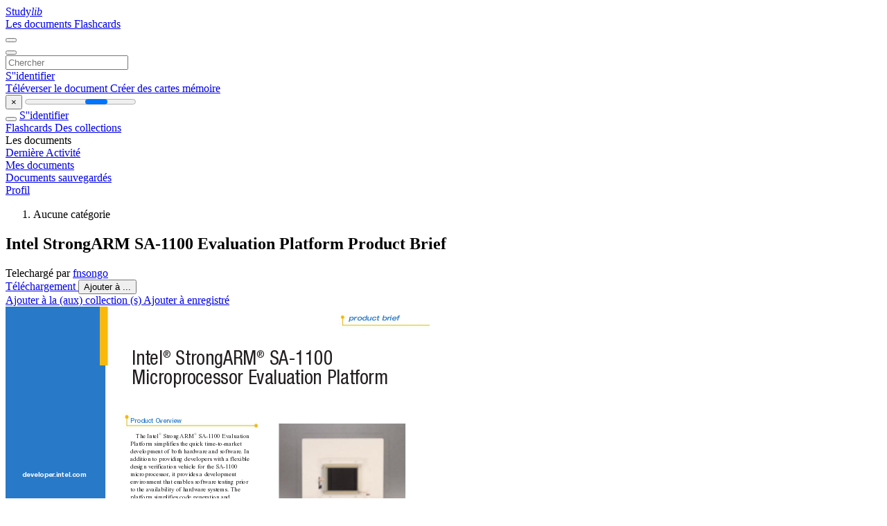

--- FILE ---
content_type: text/html;charset=UTF-8
request_url: https://studylibfr.com/doc/10047096/sa1100me
body_size: 19494
content:















































	




























<!DOCTYPE html>
<html lang="fr">
<head>
    











<meta charset="utf-8">
<meta http-equiv="x-dns-prefetch-control" content="on">












<meta name="viewport" content="width=device-width, initial-scale=1, shrink-to-fit=no">
<meta http-equiv="x-ua-compatible" content="ie=edge">


<title>Intel StrongARM SA-1100 Evaluation Platform Product Brief</title>


    <meta name="description" content="Explore the Intel StrongARM SA-1100 Evaluation Platform: features, specs, and development tools for embedded systems.">


    <meta name="keywords" content="Intel StrongARM, SA-1100, Evaluation Platform, Microprocessor, Embedded Systems, Development Kit, PCMCIA, LCD Panels, Serial I/O, ARM">





    <meta name="thumbnail" content="//s1.studylibfr.com/store/data/010047096_1-054ee9ab1188706efe6ac3ba637b6dfa.png">



    <script async crossorigin="anonymous"
    src="https://pagead2.googlesyndication.com/pagead/js/adsbygoogle.js?client=ca-pub-4574181568230206"></script>





<link rel="stylesheet" href="/theme/issuu2/design-4/dist/styles/design-4.css?_=1768295231228">










<link rel="apple-touch-icon-precomposed" href="/apple-touch-icon-precomposed.png">
<link rel="apple-touch-icon" sizes="180x180" href="/apple-touch-icon.png">
<link rel="icon" type="image/png" sizes="32x32" href="/favicon-32x32.png">
<link rel="icon" type="image/png" sizes="194x194" href="/favicon-194x194.png">
<link rel="icon" type="image/png" sizes="192x192" href="/android-chrome-192x192.png">
<link rel="icon" type="image/png" sizes="16x16" href="/favicon-16x16.png">
<link rel="mask-icon" href="/safari-pinned-tab.svg" color="#ff6d5a">
<link rel="manifest" href="/site.webmanifest">
<meta name="msapplication-TileColor" content="#fff">
<meta name="msapplication-config" content="/browserconfig.xml">
<meta name="theme-color" content="#fff">




    <meta property="og:title" content="Intel StrongARM SA-1100 Evaluation Platform Product Brief"/>


    <meta property="og:description" content="Explore the Intel StrongARM SA-1100 Evaluation Platform: features, specs, and development tools for embedded systems.">

<meta property="og:type" content="article"/>

    <meta property="og:url" content="https://studylibfr.com/doc/10047096/sa1100me">


    <meta property="og:image" content="//s1.studylibfr.com/store/data/010047096_1-054ee9ab1188706efe6ac3ba637b6dfa.png">

<meta property="og:site_name" content="studylibfr.com">


    <meta name="twitter:title" content="Intel StrongARM SA-1100 Evaluation Platform Product Brief">


    <meta name="twitter:description" content="Explore the Intel StrongARM SA-1100 Evaluation Platform: features, specs, and development tools for embedded systems.">

<meta name="twitter:card" content="summary">

    <meta name="twitter:image" content="//s1.studylibfr.com/store/data/010047096_1-054ee9ab1188706efe6ac3ba637b6dfa.png">

<meta name="twitter:site" content="@studylibfr.com">


            







<link rel="preconnect" href="//s1.studylibfr.com/store">
<link rel="dns-prefetch" href="//s1.studylibfr.com/store">



<link rel="preload" href="//s1.studylibfr.com/store/data/010047096_1-054ee9ab1188706efe6ac3ba637b6dfa.png" as="image" media="(min-width:1200px)">
<link rel="preload" href="//s1.studylibfr.com/store/data/010047096_1-054ee9ab1188706efe6ac3ba637b6dfa-768x994.png" as="image" media="(max-width:1199px)">

<link rel="canonical" href="https://studylibfr.com/doc/10047096/sa1100me">


<script type="application/ld+json">{"dateModified":"2025-03-10T16:26:22Z","datePublished":"2020-01-05T03:50:25Z","headline":"sa1100me","image":"https://s1.studylibfr.com/store/data/010047096_1-054ee9ab1188706efe6ac3ba637b6dfa.png","author":{"name":"fnsongo","@type":"Person"},"mainEntityOfPage":{"@id":"https://google.com/article","@type":"WebPage"},"inLanguage":"en","@context":"https://schema.org","@type":"Article"}</script>



<script>
    
    var gaVC =
        
        
    
    
    'd'
    ;
</script>

<style>
    

    
</style>

		<link rel="stylesheet" href="/theme/htmlex/dist/HtmlexViewer.css?_=1768295231228">
		<style>/* Part 2: Page Elements: Modify with caution
 * The followings are base classes, some of which are meant to be override by PDF specific classes
 * So do not increase the specificity (e.g. ".classname" -> "#page-container .classname")
 */
.h2fc .pf { /* page */
  position:relative;
  background-color:white;
  overflow: hidden;
  margin:0; 
  border:0; /* required by pdf2htmlEX.js for page visibility test */
}.h2fc .pc { /* content of a page */
  position:absolute;
  border:0;
  padding:0;
  margin:0;
  top:0;
  left:0;
  width:100%;
  height:100%;
  overflow:hidden;
  display:block;
  /* set transform-origin for scaling */
  transform-origin:0% 0%;
  -ms-transform-origin:0% 0%;
  -webkit-transform-origin:0% 0%;
}.h2fc .pc.opened { /* used by pdf2htmlEX.js, to show/hide pages */
  display:block;
}.h2fc .bf { /* images that occupies the whole page */
  position:absolute;
  border:0;
  margin:0;
  top:0;
  bottom:0;
  width:100%;
  height:100%;
  -ms-user-select:none;
  -moz-user-select:none;
  -webkit-user-select:none;
  user-select:none;
}.h2fc .bi { /* images that cover only a part of the page */
  position:absolute;
  border:0;
  margin:0;
  -ms-user-select:none;
  -moz-user-select:none;
  -webkit-user-select:none;
  user-select:none;
}
@media print {
.h2fc .pf {
    margin:0;
    box-shadow:none;
    page-break-after:always;
    page-break-inside:avoid;
  }
  @-moz-document url-prefix() {
    /* fix page truncation for FireFox */
.h2fc .pf {
      overflow:visible;
      border:1px solid #FFFFFF;
    }.h2fc .pc {overflow:visible;}
  }
}.h2fc .c { /* clip box */
  position:absolute;
  border:0;
  padding:0;
  margin:0;
  overflow:hidden;
  display:block;
}.h2fc .t { /* text line */
  position:absolute;
  white-space:pre;
  font-size:1px;
  transform-origin:0% 100%;
  -ms-transform-origin:0% 100%;
  -webkit-transform-origin:0% 100%;
  unicode-bidi:bidi-override;/* For rtl languages, e.g. Hebrew, we don't want the default Unicode behaviour */
  -moz-font-feature-settings:"liga" 0;/* We don't want Firefox to recognize ligatures */
}.h2fc .t:after { /* webkit #35443 */
  content: '';
}.h2fc .t:before { /* Workaround Blink(up to 41)/Webkit bug of word-spacing with leading spaces (chromium #404444 and pdf2htmlEX #412) */
  content: '';
  display: inline-block;
}.h2fc .t span { /* text blocks within a line */
  /* Blink(up to 41)/Webkit have bug with negative word-spacing and inline-block (pdf2htmlEX #416), so keep normal span inline. */
  position:relative;
  unicode-bidi:bidi-override; /* For rtl languages, e.g. Hebrew, we don't want the default Unicode behaviour */
}.h2fc ._ { /* text shift */
  /* Blink(up to 41)/Webkit have bug with inline element, continuous spaces and word-spacing. Workaround by inline-block. */
  display: inline-block;
  color: transparent;
  z-index: -1;
}
/* selection background should not be opaque, for fallback mode */
::selection{
  background: rgba(127,255,255,0.4);
}
::-moz-selection{
  background: rgba(127,255,255,0.4);
}.h2fc .pi { /* info for Javascript */
  display:none;
}.h2fc .l { /* annotation links */
}
/* transparent color - WebKit */
.h2fc .d { /* css drawing */
  position:absolute;
  transform-origin:0% 100%;
  -ms-transform-origin:0% 100%;
  -webkit-transform-origin:0% 100%;
}
/* for the forms */
.h2fc .it {
  border: none;
  background-color: rgba(255, 255, 255, 0.0);
}.h2fc .ir:hover {
  cursor: pointer;
}

/* Base CSS END */
.h2fc .ff0{font-family:sans-serif;visibility:hidden;}
@font-face{font-display:swap;font-family:ff1;src:url(//s1.studylibfr.com/store/data-gzf/3b623dc96328c5358321ffb5caeb3f1c/1/010047096.htmlex.zip/f1.woff)format("woff");}.h2fc .ff1{font-family:ff1;line-height:0.912000;font-style:normal;font-weight:normal;visibility:visible;}
@font-face{font-display:swap;font-family:ff2;src:url(//s1.studylibfr.com/store/data-gzf/3b623dc96328c5358321ffb5caeb3f1c/1/010047096.htmlex.zip/f2.woff)format("woff");}.h2fc .ff2{font-family:ff2;line-height:0.894000;font-style:normal;font-weight:normal;visibility:visible;}
@font-face{font-display:swap;font-family:ff3;src:url(//s1.studylibfr.com/store/data-gzf/3b623dc96328c5358321ffb5caeb3f1c/1/010047096.htmlex.zip/f3.woff)format("woff");}.h2fc .ff3{font-family:ff3;line-height:0.991000;font-style:normal;font-weight:normal;visibility:visible;}
@font-face{font-display:swap;font-family:ff4;src:url(//s1.studylibfr.com/store/data-gzf/3b623dc96328c5358321ffb5caeb3f1c/1/010047096.htmlex.zip/f4.woff)format("woff");}.h2fc .ff4{font-family:ff4;line-height:1.695312;font-style:normal;font-weight:normal;visibility:visible;}
@font-face{font-display:swap;font-family:ff5;src:url(//s1.studylibfr.com/store/data-gzf/3b623dc96328c5358321ffb5caeb3f1c/1/010047096.htmlex.zip/f5.woff)format("woff");}.h2fc .ff5{font-family:ff5;line-height:0.936000;font-style:normal;font-weight:normal;visibility:visible;}
@font-face{font-display:swap;font-family:ff6;src:url(//s1.studylibfr.com/store/data-gzf/3b623dc96328c5358321ffb5caeb3f1c/1/010047096.htmlex.zip/f6.woff)format("woff");}.h2fc .ff6{font-family:ff6;line-height:0.936000;font-style:normal;font-weight:normal;visibility:visible;}
@font-face{font-display:swap;font-family:ff7;src:url(//s1.studylibfr.com/store/data-gzf/3b623dc96328c5358321ffb5caeb3f1c/1/010047096.htmlex.zip/f7.woff)format("woff");}.h2fc .ff7{font-family:ff7;line-height:0.896000;font-style:normal;font-weight:normal;visibility:visible;}
@font-face{font-display:swap;font-family:ff8;src:url(//s1.studylibfr.com/store/data-gzf/3b623dc96328c5358321ffb5caeb3f1c/1/010047096.htmlex.zip/f8.woff)format("woff");}.h2fc .ff8{font-family:ff8;line-height:0.742020;font-style:normal;font-weight:normal;visibility:visible;}
@font-face{font-display:swap;font-family:ff9;src:url(//s1.studylibfr.com/store/data-gzf/3b623dc96328c5358321ffb5caeb3f1c/1/010047096.htmlex.zip/f9.woff)format("woff");}.h2fc .ff9{font-family:ff9;line-height:1.695312;font-style:normal;font-weight:normal;visibility:visible;}
@font-face{font-display:swap;font-family:ffa;src:url(//s1.studylibfr.com/store/data-gzf/3b623dc96328c5358321ffb5caeb3f1c/1/010047096.htmlex.zip/fa.woff)format("woff");}.h2fc .ffa{font-family:ffa;line-height:0.941000;font-style:normal;font-weight:normal;visibility:visible;}.h2fc .m1{transform:matrix(0.225000,0.000000,0.000000,0.250000,0,0);-ms-transform:matrix(0.225000,0.000000,0.000000,0.250000,0,0);-webkit-transform:matrix(0.225000,0.000000,0.000000,0.250000,0,0);}.h2fc .m4{transform:matrix(0.232760,0.000000,0.000000,0.250000,0,0);-ms-transform:matrix(0.232760,0.000000,0.000000,0.250000,0,0);-webkit-transform:matrix(0.232760,0.000000,0.000000,0.250000,0,0);}.h2fc .m5{transform:matrix(0.232778,0.000000,0.000000,0.250000,0,0);-ms-transform:matrix(0.232778,0.000000,0.000000,0.250000,0,0);-webkit-transform:matrix(0.232778,0.000000,0.000000,0.250000,0,0);}.h2fc .m2{transform:matrix(0.244535,0.000000,-0.051988,0.244535,0,0);-ms-transform:matrix(0.244535,0.000000,-0.051988,0.244535,0,0);-webkit-transform:matrix(0.244535,0.000000,-0.051988,0.244535,0,0);}.h2fc .m3{transform:matrix(0.245000,0.000000,0.000000,0.250000,0,0);-ms-transform:matrix(0.245000,0.000000,0.000000,0.250000,0,0);-webkit-transform:matrix(0.245000,0.000000,0.000000,0.250000,0,0);}.h2fc .m0{transform:matrix(0.250000,0.000000,0.000000,0.250000,0,0);-ms-transform:matrix(0.250000,0.000000,0.000000,0.250000,0,0);-webkit-transform:matrix(0.250000,0.000000,0.000000,0.250000,0,0);}.h2fc .m7{transform:matrix(0.250046,0.000000,0.000000,0.250000,0,0);-ms-transform:matrix(0.250046,0.000000,0.000000,0.250000,0,0);-webkit-transform:matrix(0.250046,0.000000,0.000000,0.250000,0,0);}.h2fc .m6{transform:matrix(0.250052,0.000000,0.000000,0.250000,0,0);-ms-transform:matrix(0.250052,0.000000,0.000000,0.250000,0,0);-webkit-transform:matrix(0.250052,0.000000,0.000000,0.250000,0,0);}.h2fc .v0{vertical-align:0px;}.h2fc .v3{vertical-align:8.55px;}.h2fc .v2{vertical-align:14.09px;}.h2fc .v1{vertical-align:40px;}.h2fc .lsa{letter-spacing:-0.26px;}.h2fc .ls8{letter-spacing:-0.01px;}.h2fc .ls3{letter-spacing:0px;}.h2fc .ls4{letter-spacing:0.02px;}.h2fc .ls9{letter-spacing:0.02px;}.h2fc .ls6{letter-spacing:0.25px;}.h2fc .ls7{letter-spacing:0.34px;}.h2fc .ls5{letter-spacing:7.33px;}.h2fc .ls1{letter-spacing:9.89px;}.h2fc .ls2{letter-spacing:9.89px;}.h2fc .ls0{letter-spacing:29.55px;}.h2fc .sc_{text-shadow:none;}.h2fc .sc0{text-shadow:-0.015em 0 transparent,0 0.015em transparent,0.015em 0 transparent,0 -0.015em  transparent;}
@media screen and (-webkit-min-device-pixel-ratio:0){
.h2fc .sc_{-webkit-text-stroke:0px transparent;}.h2fc .sc0{-webkit-text-stroke:0.015em transparent;text-shadow:none;}
}.h2fc .ws0{word-spacing:-26.88px;}.h2fc .ws2{word-spacing:-11.12px;}.h2fc .wsb{word-spacing:-10.00px;}.h2fc .ws1{word-spacing:-9px;}.h2fc .wsc{word-spacing:-5.76px;}.h2fc .ws11{word-spacing:-0.31px;}.h2fc .ws3{word-spacing:0px;}.h2fc .wsa{word-spacing:0.25px;}.h2fc .ws13{word-spacing:0.33px;}.h2fc .ws8{word-spacing:0.45px;}.h2fc .wsf{word-spacing:0.46px;}.h2fc .wsd{word-spacing:0.48px;}.h2fc .ws10{word-spacing:0.57px;}.h2fc .ws6{word-spacing:0.6px;}.h2fc .ws14{word-spacing:0.64px;}.h2fc .ws12{word-spacing:0.67px;}.h2fc .wse{word-spacing:0.7px;}.h2fc .ws5{word-spacing:0.9px;}.h2fc .ws7{word-spacing:1.00px;}.h2fc .ws9{word-spacing:1.43px;}.h2fc .ws4{word-spacing:2.68px;}.h2fc ._2{margin-left:-4.64px;}.h2fc ._5{margin-left:-3.52px;}.h2fc ._3{margin-left:-2.34px;}.h2fc ._1{margin-left:-1.29px;}.h2fc ._0{width:1.12px;}.h2fc ._a{width:4.14px;}.h2fc ._4{width:7.92px;}.h2fc ._7{width:368.78px;}.h2fc ._b{width:520.48px;}.h2fc ._9{width:610.48px;}.h2fc ._8{width:672.08px;}.h2fc ._6{width:723.23px;}.h2fc .fc3{color:rgb(0,0,0);}.h2fc .fc2{color:rgb(255,255,255);}.h2fc .fc0{color:rgb(35,31,32);}.h2fc .fc1{color:rgb(40,122,200);}.h2fc .fsd{font-size:12px;}.h2fc .fs9{font-size:14.4px;}.h2fc .fs4{font-size:18px;}.h2fc .fsb{font-size:19.18px;}.h2fc .fsa{font-size:19.2px;}.h2fc .fs7{font-size:20px;}.h2fc .fsc{font-size:21.6px;}.h2fc .fs3{font-size:24px;}.h2fc .fs8{font-size:28px;}.h2fc .fs2{font-size:36px;}.h2fc .fs6{font-size:40px;}.h2fc .fs5{font-size:40.89px;}.h2fc .fs1{font-size:56px;}.h2fc .fs0{font-size:112px;}.h2fc .y0{bottom:0px;}.h2fc .y1{bottom:0.01px;}.h2fc .y9f{bottom:32.81px;}.h2fc .y96{bottom:32.89px;}.h2fc .y1a{bottom:36.36px;}.h2fc .y50{bottom:37.86px;}.h2fc .ya7{bottom:42.86px;}.h2fc .y19{bottom:47.36px;}.h2fc .y18{bottom:48.36px;}.h2fc .y4f{bottom:48.86px;}.h2fc .ya6{bottom:48.86px;}.h2fc .ya5{bottom:54.86px;}.h2fc .y4e{bottom:59.85px;}.h2fc .ya4{bottom:60.86px;}.h2fc .y17{bottom:65.45px;}.h2fc .y16{bottom:66.45px;}.h2fc .ya3{bottom:66.86px;}.h2fc .y4d{bottom:70.85px;}.h2fc .ya2{bottom:72.86px;}.h2fc .ya1{bottom:78.86px;}.h2fc .y4c{bottom:81.85px;}.h2fc .y15{bottom:83.54px;}.h2fc .y4b{bottom:92.85px;}.h2fc .y14{bottom:94.54px;}.h2fc .ya0{bottom:96.64px;}.h2fc .y13{bottom:105.53px;}.h2fc .y4a{bottom:109.88px;}.h2fc .y12{bottom:116.53px;}.h2fc .y11{bottom:117.53px;}.h2fc .yc1{bottom:118.04px;}.h2fc .y49{bottom:120.88px;}.h2fc .yc0{bottom:131.04px;}.h2fc .y48{bottom:131.88px;}.h2fc .y10{bottom:132.60px;}.h2fc .ybf{bottom:139.04px;}.h2fc .y47{bottom:142.88px;}.h2fc .yf{bottom:143.60px;}.h2fc .ybe{bottom:147.06px;}.h2fc .ye{bottom:154.6px;}.h2fc .ybd{bottom:155.06px;}.h2fc .y46{bottom:159.92px;}.h2fc .ybc{bottom:163.05px;}.h2fc .yd{bottom:165.59px;}.h2fc .y45{bottom:170.91px;}.h2fc .ybb{bottom:171.05px;}.h2fc .yba{bottom:179.05px;}.h2fc .y44{bottom:181.91px;}.h2fc .yc{bottom:182.63px;}.h2fc .yb9{bottom:187.05px;}.h2fc .y43{bottom:192.91px;}.h2fc .yb{bottom:193.63px;}.h2fc .yb8{bottom:195.05px;}.h2fc .yb7{bottom:203.04px;}.h2fc .y42{bottom:203.91px;}.h2fc .ya{bottom:204.63px;}.h2fc .yb6{bottom:211.04px;}.h2fc .y41{bottom:214.91px;}.h2fc .y9{bottom:215.62px;}.h2fc .yb5{bottom:219.04px;}.h2fc .y40{bottom:225.90px;}.h2fc .y8{bottom:226.62px;}.h2fc .y9d{bottom:232.90px;}.h2fc .y3f{bottom:236.90px;}.h2fc .y7{bottom:237.62px;}.h2fc .y9c{bottom:243.90px;}.h2fc .y6{bottom:248.62px;}.h2fc .y9b{bottom:251.91px;}.h2fc .y3e{bottom:252.94px;}.h2fc .y5{bottom:260.62px;}.h2fc .y9a{bottom:262.91px;}.h2fc .y3d{bottom:263.94px;}.h2fc .y4{bottom:272.61px;}.h2fc .y3c{bottom:274.94px;}.h2fc .y99{bottom:284.90px;}.h2fc .y3b{bottom:285.93px;}.h2fc .y35{bottom:292.01px;}.h2fc .y3a{bottom:296.93px;}.h2fc .y72{bottom:300.10px;}.h2fc .y95{bottom:304.69px;}.h2fc .y98{bottom:306.90px;}.h2fc .y39{bottom:307.93px;}.h2fc .y71{bottom:311.10px;}.h2fc .y70{bottom:312.10px;}.h2fc .y94{bottom:315.69px;}.h2fc .y93{bottom:316.69px;}.h2fc .y38{bottom:318.93px;}.h2fc .y97{bottom:324.71px;}.h2fc .y6f{bottom:329.19px;}.h2fc .y37{bottom:329.93px;}.h2fc .y6e{bottom:330.19px;}.h2fc .y92{bottom:333.78px;}.h2fc .y33{bottom:339.01px;}.h2fc .y91{bottom:344.78px;}.h2fc .y6d{bottom:345.28px;}.h2fc .y32{bottom:350.01px;}.h2fc .y90{bottom:355.78px;}.h2fc .y6c{bottom:356.28px;}.h2fc .y31{bottom:361.01px;}.h2fc .y8f{bottom:366.78px;}.h2fc .y8e{bottom:367.78px;}.h2fc .y30{bottom:372.01px;}.h2fc .y6b{bottom:373.32px;}.h2fc .y8d{bottom:382.82px;}.h2fc .y2f{bottom:383.01px;}.h2fc .y6a{bottom:384.32px;}.h2fc .y8c{bottom:393.82px;}.h2fc .y69{bottom:395.31px;}.h2fc .y2e{bottom:399.04px;}.h2fc .y68{bottom:406.31px;}.h2fc .y8b{bottom:409.86px;}.h2fc .y2d{bottom:410.04px;}.h2fc .y67{bottom:417.31px;}.h2fc .y8a{bottom:420.86px;}.h2fc .y2c{bottom:421.04px;}.h2fc .y89{bottom:431.85px;}.h2fc .y2b{bottom:432.04px;}.h2fc .y66{bottom:434.35px;}.h2fc .y88{bottom:442.85px;}.h2fc .y2a{bottom:443.04px;}.h2fc .y65{bottom:445.35px;}.h2fc .y29{bottom:454.03px;}.h2fc .y64{bottom:456.34px;}.h2fc .y87{bottom:461.94px;}.h2fc .y86{bottom:462.94px;}.h2fc .y28{bottom:465.03px;}.h2fc .y63{bottom:467.34px;}.h2fc .y27{bottom:476.03px;}.h2fc .y85{bottom:480.03px;}.h2fc .yad{bottom:480.43px;}.h2fc .y84{bottom:481.03px;}.h2fc .yac{bottom:481.43px;}.h2fc .y62{bottom:484.38px;}.h2fc .y26{bottom:492.07px;}.h2fc .y61{bottom:495.38px;}.h2fc .y83{bottom:498.12px;}.h2fc .yab{bottom:498.52px;}.h2fc .yaa{bottom:499.52px;}.h2fc .y25{bottom:503.07px;}.h2fc .y60{bottom:506.37px;}.h2fc .y82{bottom:509.11px;}.h2fc .y81{bottom:510.11px;}.h2fc .y24{bottom:514.06px;}.h2fc .ya9{bottom:514.56px;}.h2fc .y5f{bottom:517.37px;}.h2fc .y23{bottom:525.06px;}.h2fc .y80{bottom:525.17px;}.h2fc .ya8{bottom:525.56px;}.h2fc .y5e{bottom:528.37px;}.h2fc .y22{bottom:536.06px;}.h2fc .y7f{bottom:536.17px;}.h2fc .y5d{bottom:539.37px;}.h2fc .y36{bottom:545.73px;}.h2fc .y21{bottom:547.06px;}.h2fc .y7e{bottom:547.17px;}.h2fc .y5c{bottom:555.41px;}.h2fc .y20{bottom:558.06px;}.h2fc .y7d{bottom:564.20px;}.h2fc .y5b{bottom:566.40px;}.h2fc .y1f{bottom:569.05px;}.h2fc .y7c{bottom:575.20px;}.h2fc .y5a{bottom:577.40px;}.h2fc .y1e{bottom:580.05px;}.h2fc .y7b{bottom:586.20px;}.h2fc .y59{bottom:588.40px;}.h2fc .y1d{bottom:591.05px;}.h2fc .y7a{bottom:597.20px;}.h2fc .y1c{bottom:602.06px;}.h2fc .y58{bottom:605.44px;}.h2fc .y79{bottom:608.19px;}.h2fc .y57{bottom:616.44px;}.h2fc .y1b{bottom:623.78px;}.h2fc .yae{bottom:626.44px;}.h2fc .y78{bottom:627.28px;}.h2fc .y56{bottom:627.43px;}.h2fc .yb2{bottom:633.85px;}.h2fc .yb1{bottom:635.05px;}.h2fc .y77{bottom:638.28px;}.h2fc .y55{bottom:638.43px;}.h2fc .y76{bottom:639.28px;}.h2fc .y54{bottom:649.43px;}.h2fc .yb3{bottom:653.45px;}.h2fc .yb4{bottom:654.17px;}.h2fc .y75{bottom:656.37px;}.h2fc .y53{bottom:660.43px;}.h2fc .yb0{bottom:667.00px;}.h2fc .y74{bottom:667.37px;}.h2fc .yaf{bottom:668.20px;}.h2fc .y73{bottom:668.37px;}.h2fc .y52{bottom:671.43px;}.h2fc .y3{bottom:678.96px;}.h2fc .y51{bottom:688.82px;}.h2fc .y2{bottom:706.96px;}.h2fc .y9e{bottom:746.62px;}.h2fc .y34{bottom:771.54px;}.h2fc .gb{height:14.56px;}.h2fc .gd{height:17.47px;}.h2fc .g12{height:17.54px;}.h2fc .ge{height:17.74px;}.h2fc .gc{height:21.7px;}.h2fc .g10{height:23.63px;}.h2fc .gf{height:23.66px;}.h2fc .g3{height:24.40px;}.h2fc .g6{height:26.31px;}.h2fc .g11{height:26.62px;}.h2fc .g4{height:27.9px;}.h2fc .g7{height:28.04px;}.h2fc .ga{height:28.07px;}.h2fc .g9{height:28.56px;}.h2fc .g5{height:29.57px;}.h2fc .g8{height:30.01px;}.h2fc .g2{height:81.53px;}.h2fc .g1{height:791.98px;}.h2fc .g0{height:792px;}.h2fc .w0{width:612px;}.h2fc .x0{left:0px;}.h2fc .x6{left:24.31px;}.h2fc .x1a{left:61.04px;}.h2fc .x9{left:63.20px;}.h2fc .xa{left:64.62px;}.h2fc .xc{left:66.20px;}.h2fc .x13{left:69.92px;}.h2fc .xb{left:71.89px;}.h2fc .xd{left:73.61px;}.h2fc .x24{left:169.88px;}.h2fc .x15{left:170.89px;}.h2fc .x23{left:177.01px;}.h2fc .x2{left:180.33px;}.h2fc .x1{left:182.09px;}.h2fc .x3{left:187.60px;}.h2fc .x4{left:189.32px;}.h2fc .x16{left:252.21px;}.h2fc .x14{left:303.44px;}.h2fc .x10{left:306.52px;}.h2fc .xe{left:308.11px;}.h2fc .x11{left:313.79px;}.h2fc .xf{left:315.52px;}.h2fc .x1e{left:318.90px;}.h2fc .x1f{left:321.63px;}.h2fc .x17{left:322.93px;}.h2fc .x20{left:326.97px;}.h2fc .x22{left:345.84px;}.h2fc .x18{left:390.87px;}.h2fc .x7{left:393.42px;}.h2fc .x8{left:400.7px;}.h2fc .x21{left:402.97px;}.h2fc .x1c{left:437.14px;}.h2fc .x1d{left:439.95px;}.h2fc .x19{left:471.27px;}.h2fc .x12{left:477.12px;}.h2fc .x5{left:495.22px;}.h2fc .x1b{left:513.04px;}
</style>
        

<script>
    var gaUserId = 2;
    var gaUserType = 'empty';
</script>

<script>(function(w,d,s,l,i){w[l]=w[l]||[];w[l].push({'gtm.start':
new Date().getTime(),event:'gtm.js'});var f=d.getElementsByTagName(s)[0],
j=d.createElement(s),dl=l!='dataLayer'?'&l='+l:'';j.async=true;j.src=
'https://www.googletagmanager.com/gtm.js?id='+i+dl;f.parentNode.insertBefore(j,f);
})(window,document,'script','dataLayer','GTM-MVZDMKVF');</script>



<style>
.above-content
{
    height: 120px;
    max-height: 120px;
}
.above-content > div,
.above-content > div > ins
{
    height: 110px;
    max-height: 110px;
}

.below-content
{
     height: 120px;
	 max-height: 120px;
}
.below-content > div > ins,
.below-content > div
{
	  height: 110px;
	  max-height: 110px;
}
@media (max-width: 567px)
{
    .below-content,
	.below-content > div > ins,
	.below-content > div
	{
		height: initial;
		max-height: initial;
		
	}
}

.sidebar-top-content,
.sidebar-bottom-content
{
    margin-left:-15px;
}
</style>



<script async src="https://www.googletagmanager.com/gtag/js?id=G-2YEWJSZPH2"></script>
<script>
window.dataLayer = window.dataLayer || [];
function gtag(){dataLayer.push(arguments)}
gtag('js', new Date());
gtag('config', 'G-2YEWJSZPH2');
</script>


    <link rel="stylesheet" href="https://fonts.googleapis.com/css?family=Roboto:300,400&display=swap&subset=cyrillic">
<link rel="stylesheet" href="/memtrick_theme-c141f8/dist/theme.css">
<script>
    var Flashcards = {
        lang: 'fr',
        root: "/flashcards",
        themeRoot: '/theme/issuu2/static'
    };
</script>



</head>

<body class="">

    
<noscript><iframe src="https://www.googletagmanager.com/ns.html?id=GTM-MVZDMKVF"
height="0" width="0" style="display:none;visibility:hidden"></iframe></noscript>


<nav class="navbar navbar-white navbar-expand-xl">
    <div class="navbar-nav nav flex-nowrap">
        <a class="navbar-brand" href="/">
            
                
                
                    <s class="fa-stack fa-xs">
                        <i class="fas fa-square fa-stack-2x"></i>
                        <i class="fas fa-users-class fa-stack-1x fa-inverse"></i>
                    </s>
                    <span class="hidden-sm-down d-inline-flex">
                        Study<em>lib</em>
                    </span>
                
            
        </a>
        <div class="nav-divider"></div>

        
            <a class="nav-item nav-link #hidden-xs-down" href="/catalog/">
                Les documents
            </a>
            <a class="nav-item nav-link hidden-xx-down" href="/flashcards/explorer">
                Flashcards
            </a>
        

        

        

        
    </div>

    <button class="navbar-toggler collapsed" type="button"
            data-toggle="collapse" data-target="#navbar">
        <span class="navbar-toggler-icon"></span>
    </button>

    <div class="navbar-collapse collapse" id="navbar">
        <div class="nav-divider"></div>
        <form class="navbar-search form-inline" action="/search/">
            <div class="input-group">
                <div class="input-group-prepend">
                    <button class="form-btn btn btn-outline" type="submit">
                        <i class="fa fa-search"></i>
                    </button>
                </div>
                <input class="form-control" required
                       type="text" name="q" value=""
                       placeholder="Chercher">
            </div>
        </form>

        <div class="navbar-nav ml-auto text-nowrap">
            <div class="nav-divider"></div>

            
                <a class="nav-item nav-link" href="/login">
                    S''identifier
                </a>
                <div class="nav-divider"></div>
            

            <div class="navbar-item navbar-text text-initial">
                
                    <a href="/uploadform" class="btn btn-sm btn-secondary"
                       onclick="_ym('document_upload'); return true">
                        Téléverser le document
                    </a>
                

                

                
                    <a class="btn btn-sm btn-primary" href="/flashcards/new-pack">
                        Créer des cartes mémoire
                    </a>
                
            </div>
        </div>
    </div>
</nav>

<div class="wrapper-default">
    <section class="upload-info my-3">
        <div class="container">
            <button class="close" type="button">&times;</button>
            <progress class="progress" max="100">
                <div class="progress">
                    <span class="progress-bar"></span>
                </div>
            </progress>
        </div>
    </section>

    <div class="row no-gutters flex-nowrap">
        <nav class="sidebar collapse bg-white
                
                "
             id="sidebar">

            <div class="sidebar-wrapper">
                
                <div class="sidebar-header sidebar-list-group-item--theme active text-truncate mt-2 py-1 d-flex align-items-baseline">
                    <button class="sidebar-toggle btn btn-transparent" type="button" data-toggle="collapse" data-target="#sidebar">
                        <i class="fa fa-home"></i>
                    </button>
                    <a class="sidebar-list-group-item--theme active flex-fill" href="/dashboard">
                        S''identifier
                    </a>
                </div>

                <div class="list-group">
                    
                        
                            
                            
                            
                                <a class="list-group-item list-group-item-action sidebar-item
                                        "
                                   href="/flashcards/">

                                    <i class="fa fa-fw fa-brain"></i>
                                    Flashcards
                                </a>
                            
                        
                    
                        
                            
                            
                            
                                <a class="list-group-item list-group-item-action sidebar-item
                                        "
                                   href="/collections/">

                                    <i class="fa fa-fw fa-archive"></i>
                                    Des collections
                                </a>
                            
                        
                    
                        
                            
                                <div class="sidebar-item list-group-divider"></div>
                            
                            
                            
                        
                    
                        
                            
                            
                                <div class="list-group-item list-group-item-action sidebar-item
                                        "
                                     href="#documents_list" data-toggle="list">

                                    <i class="fa fa-fw fa-file"></i>
                                    Les documents

                                    <div class="list-group text-muted" id="documents_list">
                                        
                                            <a class="list-group-item list-group-item-action" href="/documents/activity">
                                                <i class="fa fa-fw fa-clock mt-1 float-left"></i>
                                                <div class="text-truncate">
                                                    Dernière Activité
                                                </div>
                                            </a>
                                        
                                            <a class="list-group-item list-group-item-action" href="/documents/">
                                                <i class="fa fa-fw fa-folder-open mt-1 float-left"></i>
                                                <div class="text-truncate">
                                                    Mes documents
                                                </div>
                                            </a>
                                        
                                            <a class="list-group-item list-group-item-action" href="/documents/saved">
                                                <i class="fa fa-fw fa-bookmark mt-1 float-left"></i>
                                                <div class="text-truncate">
                                                    Documents sauvegardés
                                                </div>
                                            </a>
                                        
                                    </div>
                                </div>
                            
                            
                        
                    
                        
                            
                                <div class="sidebar-item list-group-divider"></div>
                            
                            
                            
                        
                    
                        
                            
                            
                            
                                <a class="list-group-item list-group-item-action sidebar-item
                                        "
                                   href="/profile">

                                    <i class="fa fa-fw fa-cog"></i>
                                    Profil
                                </a>
                            
                        
                    

                    
                </div>
            </div>
        </nav>

        <script>
            try {
                window.addEventListener('orientationchange', function () {
                    if (screen.availWidth < 640) {
                        document.getElementById('sidebar').classList.remove('show');
                    }
                });
                window.dispatchEvent(new Event('orientationchange'));
            } catch (e) {
            }
        </script>

        
            

            
                <div class="col container 
                         
                        ">
                    
		
			
				<div class="p-md-3 p-lg-0">
					<section class="htmlex-content">
						<div class="htmlex-caption">
							<div class="panel">
								












<div style="border-top: solid 1px transparent;"></div>

<ol class="breadcrumb mt-2 mb-0 pt-1 pb-0 hidden-lg-down">
    
        
        
            <li class="breadcrumb-item active">
                Aucune catégorie
            </li>
        
    
</ol>

<h1 class="mx-3 pt-xl-0 my-3">Intel StrongARM SA-1100 Evaluation Platform Product Brief</h1>


    <div class="ml-3 mb-3 ml-hg-4 small">
        Telechargé par
        <a class="text-primary" href="/profile/17811">fnsongo</a>
    </div>


<div class="d-flex flex-row mx-2 justify-content-start align-items-baseline">
    
    <a class="btn btn-sm btn-download mb-3 mx-1 px-5 text-nowrap"
        href="/download/10047096" rel="nofollow" onclick="_ym('document_download');return true">
        Téléchargement
    </a>

    

    <button class="btn btn-add-to btn-sm dropdown-toggle  mb-3 mx-1" type="button" data-toggle="dropdown">
        Ajouter à ...
    </button>

    <div class="dropdown-menu dropdown-menu-right">
        <a class="dropdown-item" href="#" data-toggle="modal" data-target="#collection-actions">
            Ajouter à la (aux) collection (s)
        </a>
        
            <a class="dropdown-item" id="saved" href="#" data-action="add">
                
                    
                    Ajouter à enregistré
                
            </a>
        
    </div>
</div>




							</div>
						</div>

						<div class="htmlex-main">
							<div class="htmlex2__container">
								<div id="viewerRoot" class="h2fc" data-pages-url="//s1.studylibfr.com/store/data-gzf/3b623dc96328c5358321ffb5caeb3f1c/1/010047096.htmlex.zip/{p}">
									
										
											
												<div class="pf-outer"><div id="pf1" class="pf w0 g0" data-page-no="1"><div class="pc pc1 w0 g0"><img class="bi x0 y0 w0 g0" alt="" src="//s1.studylibfr.com/store/data-gzf/3b623dc96328c5358321ffb5caeb3f1c/1/010047096.htmlex.zip/bg1.jpg"/><div class="c x0 y1 w0 g1"><div class="t m0 x1 g2 y2 ff1 fs0 fc0 sc0 ls3 ws0">Intel<span class="fs1 ls0 v1">®</span>StrongARM<span class="fs1 ls0 v1">®</span>SA-1100</div><div class="t m0 x1 g2 y3 ff1 fs0 fc0 sc0 ls3 ws4">Microprocessor Evalua<span class="_ _0"></span>tion Pla<span class="_ _0"></span>tform</div><div class="t m0 x2 g3 y4 ff2 fs2 fc0 sc0 ls3 ws5">The Platform at-a-Glance: High-performance</div><div class="t m0 x2 g3 y5 ff2 fs2 fc0 sc0 ls3 ws5">Low-Power Str<span class="_ _1"></span>ongARM SA-1<span class="_ _1"></span>100</div><div class="t m0 x2 g3 y6 ff2 fs2 fc0 sc0 ls3 ws1">Micropr<span class="_ _1"></span>ocessor</div><div class="t m0 x3 g4 y7 ff3 fs2 fc0 sc0 ls3 ws5">The SA-1<span class="_ _1"></span>100 microprocessor is a high-</div><div class="t m0 x2 g4 y8 ff3 fs2 fc0 sc0 ls3 ws5">performance, low-power integrated processor</div><div class="t m0 x2 g4 y9 ff3 fs2 fc0 sc0 ls3 ws5">configured to run at speeds ranging from </div><div class="t m0 x2 g4 ya ff3 fs2 fc0 sc0 ls3 ws5">133 MHz to 200 MHz. The SA-1<span class="_ _1"></span>100 packaging</div><div class="t m0 x2 g4 yb ff3 fs2 fc0 sc0 ls3 ws5">is a 208-pin TQFP<span class="_ _2"></span>. It is attached to the board via</div><div class="t m0 x2 g4 yc ff3 fs2 fc0 sc0 ls3 ws5">a ZIF socket.</div><div class="t m0 x2 g3 yd ff2 fs2 fc0 sc0 ls3 ws5">Memory System</div><div class="t m0 x3 g4 ye ff3 fs2 fc0 sc0 ls3 ws5">The SA-1<span class="_ _1"></span>100 evaluation board also uses both</div><div class="t m0 x2 g4 yf ff3 fs2 fc0 sc0 ls3 ws5">SRAM and DRAM on the same board, and the</div><div class="t m0 x2 g4 y10 ff3 fs2 fc0 sc0 ls3 ws5">selection is switch-controllable.</div><div class="t m1 x1 g5 y11 ff4 fs3 fc0 sc0 ls3">■</div><div class="t m0 x4 g4 y12 ff3 fs2 fc0 sc0 ls3 ws5">The platform features a total of 16 MB of </div><div class="t m0 x4 g4 y13 ff3 fs2 fc0 sc0 ls3 ws5">60 ns. EDO DRAM configured in 4 banks of</div><div class="t m0 x4 g4 y14 ff3 fs2 fc0 sc0 ls3 ws5">4 MB each, with a data bandwidth of</div><div class="t m0 x4 g4 y15 ff3 fs2 fc0 sc0 ls3 ws5">approximately 100 MB/s</div><div class="t m1 x1 g5 y16 ff4 fs3 fc0 sc0 ls3">■</div><div class="t m0 x4 g4 y17 ff3 fs2 fc0 sc0 ls3 ws5">The board includes 512 KB of SRAM</div><div class="t m1 x1 g5 y18 ff4 fs3 fc0 sc0 ls3">■</div><div class="t m0 x4 g4 y19 ff3 fs2 fc0 sc0 ls3 ws5">On-board ROM consists of flash memory with</div><div class="t m0 x4 g4 y1a ff3 fs2 fc0 sc0 ls3 ws5">the WE# signal tied high</div><div class="t m0 x2 g6 y1b ff5 fs2 fc1 sc0 ls3 ws7">Product Overview</div><div class="t m0 x3 g7 y1c ff3 fs2 fc0 sc0 ls3 ws5">The Intel<span class="fs4 ls1 v2">®</span><span class="ws1 v0">StrongARM<span class="fs4 ls2 v2">®</span><span class="ws5">SA-1<span class="_ _1"></span>100 Evaluation</span></span></div><div class="t m0 x2 g4 y1d ff3 fs2 fc0 sc0 ls3 ws5">Platform simplifies the quick time-to-market</div><div class="t m0 x2 g4 y1e ff3 fs2 fc0 sc0 ls3 ws5">development of both hardware and software. In</div><div class="t m0 x2 g4 y1f ff3 fs2 fc0 sc0 ls3 ws5">addition to providing developers with a flexible</div><div class="t m0 x2 g4 y20 ff3 fs2 fc0 sc0 ls3 ws5">design verification vehicle for the SA-1<span class="_ _1"></span>100</div><div class="t m0 x2 g4 y21 ff3 fs2 fc0 sc0 ls3 ws5">microprocessor<span class="_ _1"></span>, it provides a development</div><div class="t m0 x2 g4 y22 ff3 fs2 fc0 sc0 ls3 ws5">environment that enables software testing prior</div><div class="t m0 x2 g4 y23 ff3 fs2 fc0 sc0 ls3 ws5">to the availability of hardware systems. The</div><div class="t m0 x2 g4 y24 ff3 fs2 fc0 sc0 ls3 ws5">platform simplifies code generation and</div><div class="t m0 x2 g4 y25 ff3 fs2 fc0 sc0 ls3 ws5">benchmarking, simulation of processors and</div><div class="t m0 x2 g4 y26 ff3 fs2 fc0 sc0 ls3 ws5">memory<span class="_ _3"></span>, and fast and efficient debugging. </div><div class="t m0 x3 g4 y27 ff3 fs2 fc0 sc0 ls3 ws5">The board includes the SA-1<span class="_ _1"></span>100 processor<span class="_ _3"></span>,</div><div class="t m0 x2 g4 y28 ff3 fs2 fc0 sc0 ls3 ws5">onboard memory (SRAM, DRAM, Flash, and</div><div class="t m0 x2 g4 y29 ff3 fs2 fc0 sc0 ls3 ws5">ROM), LCD panels, touch screen, keyboard,</div><div class="t m0 x2 g4 y2a ff3 fs2 fc0 sc0 ls3 ws5">audio accessories (telephone jack, microphone,</div><div class="t m0 x2 g4 y2b ff3 fs2 fc0 sc0 ls3 ws5">and speaker), PCMCIA<span class="_ _4"> </span>connector<span class="_ _3"></span>, serial I/O</div><div class="t m0 x2 g4 y2c ff3 fs2 fc0 sc0 ls3 ws5">interfaces (including a USB port, IrDA<span class="_ _4"> </span>infrared</div><div class="t m0 x2 g4 y2d ff3 fs2 fc0 sc0 ls3 ws5">support, SDLC port, and two UAR<span class="_ _3"></span>T ports) and</div><div class="t m0 x2 g4 y2e ff3 fs2 fc0 sc0 ls3 ws5">logic analyzer connectors.</div><div class="t m0 x3 g4 y2f ff3 fs2 fc0 sc0 ls3 ws5">The SA-1<span class="_ _1"></span>100 Developers Kit enables</div><div class="t m0 x2 g4 y30 ff3 fs2 fc0 sc0 ls3 ws5">designers to flexibly select portions of the board</div><div class="t m0 x2 g4 y31 ff3 fs2 fc0 sc0 ls3 ws5">and use them with SA-1<span class="_ _1"></span>100 schematics to</div><div class="t m0 x2 g4 y32 ff3 fs2 fc0 sc0 ls3 ws5">accelerate product designs. The kit is complete</div><div class="t m0 x2 g4 y33 ff3 fs2 fc0 sc0 ls3 ws5">with detailed, royalty-free application examples.</div><div class="t m2 x5 g8 y34 ff6 fs5 fc1 sc0 ls3 ws9">product brief</div><div class="t m0 x2 g6 y35 ff5 fs2 fc1 sc0 ls3 ws7">Product Highlights</div><div class="t m0 x6 g9 y36 ff7 fs6 fc2 sc0 ls3 ws2">developer<span class="_ _2"></span>.intel.com</div><div class="t m0 x7 g3 y37 ff2 fs2 fc0 sc0 ls3 ws5">Flexible PCMCIA<span class="_ _4"> </span>Configurations</div><div class="t m0 x8 g4 y38 ff3 fs2 fc0 sc0 ls3 ws5">The PCMCIA<span class="_ _4"> </span>implementation on the SA-1<span class="_ _1"></span>100</div><div class="t m0 x7 g4 y39 ff3 fs2 fc0 sc0 ls3 ws5">evaluation board provides optimum flexibility</div><div class="t m0 x7 g4 y3a ff3 fs2 fc0 sc0 ls3 ws5">while supporting one- or two-socket PCMCIA</div><div class="t m0 x7 g4 y3b ff3 fs2 fc0 sc0 ls3 ws5">configurations. The PCMCIA<span class="_ _4"> </span>portion of the logic</div><div class="t m0 x7 g4 y3c ff3 fs2 fc0 sc0 ls3 ws5">supports the voltage switching required for 3.3-V</div><div class="t m0 x7 g4 y3d ff3 fs2 fc0 sc0 ls3 ws5">and 5-V cards as well as “hot insertion” of cards</div><div class="t m0 x7 g4 y3e ff3 fs2 fc0 sc0 ls3 ws5">with power on. </div><div class="t m0 x8 g4 y3f ff3 fs2 fc0 sc0 ls3 ws5">A<span class="_ _4"> </span>low-power CPLD supports most of the</div><div class="t m0 x7 g4 y40 ff3 fs2 fc0 sc0 ls3 ws5">Boolean logic required by a dual-socket</div><div class="t m0 x7 g4 y41 ff3 fs2 fc0 sc0 ls3 ws5">implementation. The CPLD also provides an</div><div class="t m0 x7 g4 y42 ff3 fs2 fc0 sc0 ls3 ws5">additional level of protection by controlling drive-</div><div class="t m0 x7 g4 y43 ff3 fs2 fc0 sc0 ls3 ws5">enables to and from the PCMCIA<span class="_ _4"> </span>cards. The</div><div class="t m0 x7 g4 y44 ff3 fs2 fc0 sc0 ls3 ws5">board also includes a dual PCMCIA<span class="_ _4"> </span>socket, card</div><div class="t m0 x7 g4 y45 ff3 fs2 fc0 sc0 ls3 ws5">cage, and power controllers for the card and</div><div class="t m0 x7 g4 y46 ff3 fs2 fc0 sc0 ls3 ws5">socket interface.</div><div class="t m0 x7 g3 y47 ff2 fs2 fc0 sc0 ls3 ws5">External Register</div><div class="t m0 x8 g4 y48 ff3 fs2 fc0 sc0 ls3 ws5">An external register controls the application of</div><div class="t m0 x7 g4 y49 ff3 fs2 fc0 sc0 ls3 ws5">12V and 5V<span class="_ _4"> </span>to the PCMCIA<span class="_ _4"> </span>card and monitors</div><div class="t m0 x7 g4 y4a ff3 fs2 fc0 sc0 ls3 ws5">the voltage sense pins.</div><div class="t m0 x7 g3 y4b ff2 fs2 fc0 sc0 ls3">Clocks</div><div class="t m0 x8 g4 y4c ff3 fs2 fc0 sc0 ls3 ws5">The SA-1<span class="_ _1"></span>100 microprocessor uses the 32.768-</div><div class="t m0 x7 g4 y4d ff3 fs2 fc0 sc0 ls3 ws5">kHz crystal, 3.6874-MHz crystal, oscillators, and</div><div class="t m0 x7 g4 y4e ff3 fs2 fc0 sc0 ls3 ws5">coax connectors to pulse generators. The SA-1<span class="_ _3"></span>100</div><div class="t m0 x7 g4 y4f ff3 fs2 fc0 sc0 ls3 ws5">evaluation board can also accept clock sources</div><div class="t m0 x7 g4 y50 ff3 fs2 fc0 sc0 ls3 ws5">from test equipment such as clock generators.</div></div></div><div class="pi" data-data='{"ctm":[1.000000,0.000000,0.000000,1.000000,0.000000,0.000000]}'></div></div>
</div>
											
											
										
									
										
											
												<div class="pf-outer"><div id="pf2" class="pf w0 g0" data-page-no="2"><div class="pc pc2 w0 g0"><img class="bi x0 y0 w0 g0" alt="" src="//s1.studylibfr.com/store/data-gzf/3b623dc96328c5358321ffb5caeb3f1c/1/010047096.htmlex.zip/bg2.jpg"/><div class="c x0 y1 w0 g1"><div class="t m0 x9 g6 y51 ff5 fs2 fc1 sc0 ls3 ws7">Product Highlights (continued)</div><div class="t m0 xa g3 y52 ff2 fs2 fc0 sc0 ls3 ws5">LCD Panels</div><div class="t m0 xb g4 y53 ff3 fs2 fc0 sc0 ls3 ws5">The SA-1<span class="_ _1"></span>100 Evaluation Board is designed to operate with</div><div class="t m0 xa g4 y54 ff3 fs2 fc0 sc0 ls3 ws5">two different LCD panels: Kyocera KCS3224ASTT<span class="_ _2"></span>-X1 and</div><div class="t m0 xa g4 y55 ff3 fs2 fc0 sc0 ls3 ws5">Sharp LQ64D341. Boards are shipped with the Kyocera</div><div class="t m0 xa g4 y56 ff3 fs2 fc0 sc0 ls3 ws5">passive color display panel. <span class="_ _3"></span>A<span class="_ _4"> </span>Sharp panel connector is</div><div class="t m0 xa g4 y57 ff3 fs2 fc0 sc0 ls3 ws5">provided for the functional testing of the SA-1<span class="_ _1"></span>100 when</div><div class="t m0 xa g4 y58 ff3 fs2 fc0 sc0 ls3 wsa">driving TFT panels.</div><div class="t m0 xa g3 y59 ff2 fs2 fc0 sc0 ls3 wsa">Audio </div><div class="t m0 xb g4 y5a ff3 fs2 fc0 sc0 ls3 ws5">The SA-1<span class="_ _1"></span>100 Evaluation Board includes a telephone jack</div><div class="t m0 xa g4 y5b ff3 fs2 fc0 sc0 ls3 ws5">and a direct access arrangement (DAA) approved for North</div><div class="t m0 xa g4 y5c ff3 fs2 fc0 sc0 ls3 ws5">America and Japan, a microphone, and a speaker<span class="_ _3"></span>. </div><div class="t m0 xb g4 y5d ff3 fs2 fc0 sc0 ls3 ws5">For debugging purposes, the board includes a 7-segment</div><div class="t m0 xa g4 y5e ff3 fs2 fc0 sc0 ls3 ws5">LED, along with two discrete LEDs that indicate board and</div><div class="t m0 xa g4 y5f ff3 fs2 fc0 sc0 ls3 ws5">software status. T<span class="_ _3"></span>wo footprints on the board allow either a</div><div class="t m0 xa g4 y60 ff3 fs2 fc0 sc0 ls3 ws5">Philips UCB1200 or Cirrus CS4271 to interface to the</div><div class="t m0 xa g4 y61 ff3 fs2 fc0 sc0 ls3 ws5">speaker<span class="_ _3"></span>, telecommunication functions, touch screen, and the</div><div class="t m0 xa g4 y62 ff3 fs2 fc0 sc0 ls3 ws5">microphone. </div><div class="t m0 xa g3 y63 ff2 fs2 fc0 sc0 ls3 ws5">T<span class="_ _3"></span>ouch Scr<span class="_ _3"></span>een</div><div class="t m0 xb g4 y64 ff3 fs2 fc0 sc0 ls3 ws5">The SA-1<span class="_ _1"></span>100 evaluation board touch-screen panel is used</div><div class="t m0 xa g4 y65 ff3 fs2 fc0 sc0 ls3 ws5">for data input. It is connected to either the UCB1200 or the</div><div class="t m0 xa g4 y66 ff3 fs2 fc0 sc0 ls3">CS4271.</div><div class="t m0 xa g3 y67 ff2 fs2 fc0 sc0 ls3 ws5">Keyboard Interface</div><div class="t m0 xb g4 y68 ff3 fs2 fc0 sc0 ls3 ws5">The SPI protocol on the SA-1<span class="_ _1"></span>100 interfaces to a USAR</div><div class="t m0 xa g4 y69 ff3 fs2 fc0 sc0 ls3 ws5">Systems UR5HCSPI-06-FB keyboard controller on the </div><div class="t m0 xa g4 y6a ff3 fs2 fc0 sc0 ls3 ws5">SA-1<span class="_ _1"></span>100 Evaluation Board. The controller then interprets</div><div class="t m0 xa g4 y6b ff3 fs2 fc0 sc0 ls3 ws5">input from the Fujitsu FKB1406 keyboard.</div><div class="t m0 xa g3 y6c ff2 fs2 fc0 sc0 ls3 ws5">Serial I/O Interfaces</div><div class="t m0 xb g4 y6d ff3 fs2 fc0 sc0 ls3 ws5">The following types of serial I/O interfaces are available:</div><div class="t m1 xc g5 y6e ff4 fs3 fc0 sc0 ls3">■</div><div class="t m0 xd g4 y6f ff3 fs2 fc0 sc0 ls3 ws5">A<span class="_ _4"> </span>USB “device” port, with supporting circuitry</div><div class="t m1 xc g5 y70 ff4 fs3 fc0 sc0 ls3">■</div><div class="t m0 xd g4 y71 ff3 fs2 fc0 sc0 ls3 ws5">IrDA<span class="_ _4"> </span>support provided by a TFDS6000D dual-speed IrDA</div><div class="t m0 xd g4 y72 ff3 fs2 fc0 sc0 ls3 ws5">transceiver (1<span class="_ _1"></span>15 kb/s or 4 Mb/s)</div><div class="t m1 xe g5 y73 ff4 fs3 fc0 sc0 ls3">■</div><div class="t m0 xf g4 y74 ff3 fs2 fc0 sc0 ls3 ws5">A<span class="_ _4"> </span>synchronous data link controller (SDLC) port configuring</div><div class="t m0 xf g4 y75 ff3 fs2 fc0 sc0 ls3 ws5">AppleT<span class="_ _3"></span>alk,* GeoPort,* or differential RS-422 type interface</div><div class="t m1 xe g5 y76 ff4 fs3 fc0 sc0 ls3">■</div><div class="t m0 xf g4 y77 ff3 fs2 fc0 sc0 ls3 ws5">T<span class="_ _3"></span>wo universal asynchronous receiver-transmitter (UAR<span class="_ _3"></span>T) ports</div><div class="t m0 xf g4 y78 ff3 fs2 fc0 sc0 ls3 ws5">support computer-to-computer connections only (no modem)</div><div class="t m0 x10 g3 y79 ff2 fs2 fc0 sc0 ls3 ws5">Evaluation Logic</div><div class="t m0 x11 g4 y7a ff3 fs2 fc0 sc0 ls3 ws5">Six logic analyzer connectors are provided for observing all</div><div class="t m0 x10 g4 y7b ff3 fs2 fc0 sc0 ls3 ws5">SA-1<span class="_ _1"></span>100 signals. Software is provided to facilitate the connection</div><div class="t m0 x10 g4 y7c ff3 fs2 fc0 sc0 ls3 ws5">of a T<span class="_ _3"></span>ektronix <span class="_ _3"></span>TLA<span class="_ _4"> </span>711 Logic <span class="_ _3"></span>Analyzer to the logic analyzer</div><div class="t m0 x10 g4 y7d ff3 fs2 fc0 sc0 ls3 ws5">connectors on the SA-1<span class="_ _1"></span>100.</div><div class="t m0 x10 g3 y7e ff2 fs2 fc0 sc0 ls3 ws5">Hardware Requir<span class="_ _1"></span>ements</div><div class="t m0 x11 g4 y7f ff3 fs2 fc0 sc0 ls3 ws5">The following equipment is required to use the SA-1<span class="_ _1"></span>100</div><div class="t m0 x10 g4 y80 ff3 fs2 fc0 sc0 ls3 ws5">Evaluation Platform:</div><div class="t m1 xe g5 y81 ff4 fs3 fc0 sc0 ls3">■</div><div class="t m0 xf ga y82 ff3 fs2 fc0 sc0 ls3 ws5">A<span class="_ _4"> </span>computer running a terminal emulator or <span class="_ _3"></span>ARM<span class="fs4 ls2 v2">®</span>tool</div><div class="t m0 xf g4 y83 ff3 fs2 fc0 sc0 ls3 ws5">debugger (not included)</div><div class="t m1 xe g5 y84 ff4 fs3 fc0 sc0 ls3">■</div><div class="t m0 xf g4 y85 ff3 fs2 fc0 sc0 ls3 ws5">A<span class="_ _4"> </span>null modem cable (included)</div><div class="t m1 xe g5 y86 ff4 fs3 fc0 sc0 ls3">■</div><div class="t m0 xf g4 y87 ff3 fs2 fc0 sc0 ls3 ws5">A<span class="_ _4"> </span>power supply (included)</div><div class="t m0 x10 g3 y88 ff2 fs2 fc0 sc0 ls3 ws5">Software </div><div class="t m0 x11 g4 y89 ff3 fs2 fc0 sc0 ls3 ws5">An <span class="_ _3"></span>ARM software developer<span class="_ _0"></span>’<span class="_ _3"></span>s toolkit (SDT) (containing source</div><div class="t m0 x10 g4 y8a ff3 fs2 fc0 sc0 ls3 ws5">code and tool debugger) or a third-party tool ported to the</div><div class="t m0 x10 g4 y8b ff3 fs2 fc0 sc0 ls3 ws5">StrongARM CPU is required to test the SA-1<span class="_ _1"></span>100 platform.</div><div class="t m0 x10 g4 y8c ff3 fs2 fc0 sc0 ls3 ws5">The SA-1<span class="_ _1"></span>100 Evaluation Platform supports a robust software</div><div class="t m0 x10 g4 y8d ff3 fs2 fc0 sc0 ls3">environment:</div><div class="t m1 xe g5 y8e ff4 fs3 fc0 sc0 ls3">■</div><div class="t m0 xf g4 y8f ff3 fs2 fc0 sc0 ls3 ws5">Real-time operating systems include Nucleus+, Chorus OS,</div><div class="t m0 xf g4 y90 ff3 fs2 fc0 sc0 ls3 ws5">Inferno, W<span class="_ _3"></span>inCE, OS-9, ThreadX, µCOS, pSOS, C Executive,</div><div class="t m0 xf g4 y91 ff3 fs2 fc0 sc0 ls3 ws5">AMX, Linux, MQX/Kernel, EPOC32, Supertask!, VXW<span class="_ _5"></span>orks,</div><div class="t m0 xf g4 y92 ff3 fs2 fc0 sc0 ls3 ws5">JavaOS, R<span class="_ _3"></span>TXC, and OSE</div><div class="t m1 xe g5 y93 ff4 fs3 fc0 sc0 ls3">■</div><div class="t m0 xf g4 y94 ff3 fs2 fc0 sc0 ls3 ws5">Software tools are available from <span class="_ _3"></span>ARM, Cygnus, Green Hills,</div><div class="t m0 xf g4 y95 ff3 fs2 fc0 sc0 ls3 ws5">ISI, Metaware, Microsoft, Microware, W<span class="_ _3"></span>ind River<span class="_ _1"></span>, and others</div></div></div><div class="pi" data-data='{"ctm":[1.000000,0.000000,0.000000,1.000000,0.000000,0.000000]}'></div></div>
</div>
											
											
										
									
										
											
												<div class="pf-outer"><div id="pf3" class="pf w0 g0" data-page-no="3"><div class="pc pc3 w0 g0"><img  loading='lazy' class="bi x0 y0 w0 g0" alt="" src="//s1.studylibfr.com/store/data-gzf/3b623dc96328c5358321ffb5caeb3f1c/1/010047096.htmlex.zip/bg3.jpg"/><div class="c x0 y1 w0 g1"><div class="t m0 x12 gb y96 ff1 fs7 fc0 sc0 ls3 wsd">Printed in USA/1099/IL1847B CM</div><div class="t m0 x9 g6 y97 ff5 fs2 fc1 sc0 ls3 ws7">Intel Access</div><div class="t m0 x9 g4 y98 ff3 fs2 fc0 sc0 ls3 ws5">Developer<span class="_ _0"></span>’<span class="_ _3"></span>s Site<span class="_ _6"> </span>http://developer<span class="_ _3"></span>.intel.com/</div><div class="t m0 x9 g4 y99 ff3 fs2 fc0 sc0 ls3 ws5">Embedded Intel <span class="_ _3"></span>Architecture Home Page<span class="_ _7"> </span>http://developer<span class="_ _3"></span>.intel.com/design/intarch/</div><div class="t m0 x9 g4 y9a ff3 fs2 fc0 sc0 ls3 ws5">Other Intel Support:<span class="_ _8"> </span>http://developer<span class="_ _3"></span>.intel.com/design/litcentr/</div><div class="t m0 x13 g4 y9b ff3 fs2 fc0 sc0 ls3 ws5">Intel Literature Center<span class="_ _9"> </span>(800) 548-4725  7<span class="_ _a"></span>a.m. to 7 p.m. CST (U.S. and Canada)</div><div class="t m0 x14 gc y9c ff3 fs8 fc0 sc0 ls3 wse">International locations please contact your local sales office.</div><div class="t m0 x13 g4 y9d ff3 fs2 fc0 sc0 ls3 ws5">General Information Hotline<span class="_ _b"> </span>(800) 628-8686 or (91<span class="_ _5"></span>6) 356-31<span class="_ _2"></span>04  5 a.m. to 5 p.m. PST</div><div class="t m0 x9 g6 y9e ff5 fs2 fc1 sc0 ls3 ws7">System Block Diagram</div><div class="t m3 x9 gb y9f ff1 fs7 fc0 sc0 ls4 wsf">© Intel Corporation 1<span class="_ _3"></span>999</div><div class="t m0 x15 g4 ya0 ff3 fs2 fc0 sc0 ls3 ws5">For more information, visit the Intel W<span class="_ _5"></span>eb site at: <span class="ff7 fc1 wsb">developer<span class="_ _3"></span>.intel.com</span></div><div class="t m0 x15 gd ya1 ff8 fs3 fc0 sc0 ls3 ws10">UNITED ST<span class="_ _1"></span>A<span class="_ _3"></span>TES AND CANADA</div><div class="t m0 x15 gd ya2 ff1 fs3 fc0 sc0 ls3 ws10">Intel Corporation</div><div class="t m0 x15 gd ya3 ff1 fs3 fc0 sc0 ls3 ws10">Robert Noyce Bldg.</div><div class="t m0 x15 gd ya4 ff1 fs3 fc0 sc0 ls3 ws10">2200 Mission College Blvd.</div><div class="t m0 x15 gd ya5 ff1 fs3 fc0 sc0 ls3 ws10">P<span class="_ _5"></span>.O. Box 58119</div><div class="t m0 x15 gd ya6 ff1 fs3 fc0 sc0 ls3 ws10">Santa Clara, CA 95052-8119</div><div class="t m0 x15 gd ya7 ff1 fs3 fc0 sc0 ls3">USA</div><div class="t m0 x16 gd ya1 ff8 fs3 fc0 sc0 ls3">EUROPE</div><div class="t m0 x16 gd ya2 ff1 fs3 fc0 sc0 ls3 ws10">Intel Corporation (UK) Ltd.</div><div class="t m0 x16 gd ya3 ff1 fs3 fc0 sc0 ls3 ws11">Pipers Way</div><div class="t m0 x16 gd ya4 ff1 fs3 fc0 sc0 ls3">Swindon</div><div class="t m0 x16 gd ya5 ff1 fs3 fc0 sc0 ls3 ws10">Wiltshire SN3 1RJ</div><div class="t m0 x16 gd ya6 ff1 fs3 fc0 sc0 ls3">UK</div><div class="t m0 x17 gd ya1 ff8 fs3 fc0 sc0 ls3 wsc">ASIA-PACIFIC</div><div class="t m0 x17 gd ya2 ff1 fs3 fc0 sc0 ls3 ws10">Intel Semiconductor Ltd.</div><div class="t m0 x17 gd ya3 ff1 fs3 fc0 sc0 ls3 ws10">32/F T<span class="_ _5"></span>wo Pacific Place</div><div class="t m0 x17 gd ya4 ff1 fs3 fc0 sc0 ls3 ws10">88 Queensway<span class="_ _1"></span>, Central</div><div class="t m0 x17 gd ya5 ff1 fs3 fc0 sc0 ls3 ws10">Hong Kong,<span class="_ _a"> </span>SAR</div><div class="t m0 x18 gd ya1 ff8 fs3 fc0 sc0 ls3 wsc">JAPAN</div><div class="t m0 x18 gd ya2 ff1 fs3 fc0 sc0 ls3 ws10">Intel Kabushiki Kaisha</div><div class="t m0 x18 gd ya3 ff1 fs3 fc0 sc0 ls3 ws10">P<span class="_ _5"></span>.O. Box 115 <span class="_ _3"></span>Tsukuba-gakuen</div><div class="t m0 x18 gd ya4 ff1 fs3 fc0 sc0 ls3 ws11">5-6 T<span class="_ _3"></span>okodai, Tsukuba-shi</div><div class="t m0 x18 gd ya5 ff1 fs3 fc0 sc0 ls3 ws10">Ibaraki-ken 305</div><div class="t m0 x18 gd ya6 ff1 fs3 fc0 sc0 ls3 wsc">Japan</div><div class="t m0 x19 gd ya1 ff8 fs3 fc0 sc0 ls3 ws11">SOUTH AMERICA</div><div class="t m0 x19 gd ya2 ff1 fs3 fc0 sc0 ls3 ws10">Intel Semicondutores do Brazil</div><div class="t m0 x19 gd ya3 ff1 fs3 fc0 sc0 ls3 ws10">Rue Florida, 1703-2 and CJ22</div><div class="t m0 x19 gd ya4 ff1 fs3 fc0 sc0 ls3 ws10">CEP 04565-001 Sao Paulo-SP</div><div class="t m0 x19 gd ya5 ff1 fs3 fc0 sc0 ls3">Brazil</div><div class="t m0 x1a g3 ya8 ff2 fs2 fc0 sc0 ls3 ws5">T<span class="_ _5"></span>o order now</div><div class="t m0 x1a g4 ya9 ff3 fs2 fc0 sc0 ls3 ws5">Contact an authorized Intel distributor for complete ordering details.</div><div class="t m1 x9 g5 yaa ff4 fs3 fc0 sc0 ls3">■</div><div class="t m0 x13 g4 yab ff3 fs2 fc0 sc0 ls3 ws5">T<span class="_ _3"></span>o order the SA-1<span class="_ _3"></span>100 Evaluation Platform, specify part number DE-1S110-0A</div><div class="t m1 x9 g5 yac ff4 fs3 fc0 sc0 ls3">■</div><div class="t m0 x13 g4 yad ff3 fs2 fc0 sc0 ls3 ws5">T<span class="_ _3"></span>o order the <span class="_ _3"></span>ARM tool debugger<span class="_ _1"></span>, specify part number QR-21BB1-1<span class="_ _1"></span>1</div></div><div class="t m0 x1b ge yae ff9 fs9 fc3 sc0 ls3">A6202-01</div><div class="t m4 x1c gf yaf ff9 fsa fc0 sc0 ls3">T</div><div class="t m5 x1d ge yb0 ff9 fs9 fc0 sc0 ls3">x</div><div class="t m4 xf gf yb1 ff9 fsa fc0 sc0 ls3">T</div><div class="t m5 x1e ge yb2 ff9 fs9 fc0 sc0 ls6 ws3">x </div><div class="t m4 x1f gf yb1 ff9 fsa fc0 sc0 ls7 ws3">= t</div><div class="t m5 x20 ge yb2 ff9 fs9 fc0 sc0 ls6">50</div><div class="t m6 x21 g10 yb3 ff9 fsb fc3 sc0 ls8">1.5V</div><div class="t m7 x22 g11 yb4 ff9 fsc fc3 sc0 ls9">TRST#</div><div class="c x0 y1 w0 g1"><div class="t m0 x23 g12 yb5 ffa fs3 fc0 sc0 ls3 ws12">Information in this document is provided in connection with Intel products. No license, expr<span class="_ _1"></span>ess or implied, by estoppel or otherwise, to</div><div class="t m0 x24 g12 yb6 ffa fs3 fc0 sc0 ls3 ws12">any intellectual property rights is granted by this document. Except as provided in Intel’<span class="_ _5"></span>s T<span class="_ _3"></span>erms and Conditions of Sale for such</div><div class="t m0 x24 g12 yb7 ffa fs3 fc0 sc0 ls3 ws12">products, Intel assumes no liability whatsoever<span class="_ _5"></span>, and Intel disclaims any express or implied warranty<span class="_ _1"></span>, relating to sale and/or use of Intel</div><div class="t m0 x24 g12 yb8 ffa fs3 fc0 sc0 ls3 ws12">products including liability or warranties relating to fitness for a particular purpose, mer<span class="_ _1"></span>chantability<span class="_ _3"></span>, or infringement of any patent,</div><div class="t m0 x24 g12 yb9 ffa fs3 fc0 sc0 ls3 ws12">copyright or other intellectual property right. Intel products ar<span class="_ _1"></span>e not intended for use in medical, life saving, or life sustaining applications.</div><div class="t m0 x24 g12 yba ffa fs3 fc0 sc0 ls3 ws12">Intel may make changes to specifications and product descriptions at any time, without notice.</div><div class="t m0 x23 g12 ybb ffa fs3 fc0 sc0 ls3 ws12">Designers must not rely on the absence or characteristics of any features or instructions marked “r<span class="_ _1"></span>eserved” or “undefined.” Intel</div><div class="t m0 x24 g12 ybc ffa fs3 fc0 sc0 ls3 ws12">reserves these for future definition and shall have no r<span class="_ _1"></span>esponsibility whatsoever for conflicts or incompatibilities arising from futur<span class="_ _1"></span>e</div><div class="t m0 x24 g12 ybd ffa fs3 fc0 sc0 ls3 ws12">changes to them.</div><div class="t m0 x23 g12 ybe ffa fs3 fc0 sc0 ls3 ws12">The Intel<span class="fsd ls5 v3">®</span><span class="v0">Applied Computing Development Kit is offered for evaluation and r<span class="_ _1"></span>eference only<span class="_ _3"></span>. The board and processor may contain</span></div><div class="t m0 x24 g12 ybf ffa fs3 fc0 sc0 ls3 ws12">design defects or errors known as errata which may cause the product to deviate fr<span class="_ _1"></span>om published specifications. Current characterized</div><div class="t m0 x24 g12 yc0 ffa fs3 fc0 sc0 ls3 ws12">errata are available upon request. </div><div class="t m0 x24 g12 yc1 ffa fs3 fc0 sc0 lsa ws14">*Third-party marks and names are the pr<span class="_ _1"></span>operty of their respective owners. ARM and StrongARM ar<span class="_ _1"></span>e registered trademarks of ARM, L<span class="_ _1"></span>imited.</div></div></div><div class="pi" data-data='{"ctm":[1.000000,0.000000,0.000000,1.000000,0.000000,0.000000]}'></div></div>
</div>
											
											
										
									
								</div>
							</div>

							<div class="htmlex2__pages-controls">
								<div class="text-nowrap">
									<span class="mx-1 px-2 text-center">
										<span v-model="pageCurrent">1</span>
										/
										<span>3</span>
									</span>

									<button type="button" role="button" class="btn btn-primary mx-1" onclick="controller.toggleTheatre()" data-bind="theatreButton" title="Fullscreen"><i class="fa fa-expand"></i></button>
									<button type="button" role="button" class="btn btn-primary mx-1" onclick="controller.zoomIn()" title="Zoom in"><i class="fa fa-fw fa-search-plus"></i></button>
									<button type="button" role="button" class="btn btn-primary mx-1" onclick="controller.zoomOut()" title="Zoom out"><i class="fa fa-fw fa-search-minus"></i></button>
									<span class="mx-1 px-2 text-center" v-model="pageZoom">100%</span>
								</div>
							</div>
						</div>

						<div class="htmlex-sidebar">
							

							
								<div class="panel mb-3 mb-md-3 p-3">
									<h5 class="mb-3">
										Documents connexes
									</h5>
									<div class="row">
										
											<div class="col-lg-6">
												<div class="card thumbnail-2 shadow-sm mb-3">
    <div class="card-img-top p-3">
        <a class="d-block" href="/doc/3770017/java-developer--m-w-">
            <img class="img-fluid w-100"  src="//s1.studylibfr.com/store/data/003770017_1-8f0117816360f0317115d10e2549b42b-300x300.png"
                alt="java developer (m/w)" width="300px" height="300px">
        </a>
    </div>
    <div class="card-body p-3">
        <a class="card-link stretched-link" href="/doc/3770017/java-developer--m-w-" title="java developer (m/w)">
            <div class="text-truncate3">java developer (m/w)</div>
        </a>
    </div>
</div>

											</div>
										
											<div class="col-lg-6">
												<div class="card thumbnail-2 shadow-sm mb-3">
    <div class="card-img-top p-3">
        <a class="d-block" href="/doc/4871344/senior-java-developer---galaxia-business-park">
            <img class="img-fluid w-100"  src="//s1.studylibfr.com/store/data/004871344_1-7cb774a4baf2857fe9e6e1041ce6d337-300x300.png"
                alt="Senior Java Developer - Galaxia Business park" width="300px" height="300px">
        </a>
    </div>
    <div class="card-body p-3">
        <a class="card-link stretched-link" href="/doc/4871344/senior-java-developer---galaxia-business-park" title="Senior Java Developer - Galaxia Business park">
            <div class="text-truncate3">Senior Java Developer - Galaxia Business park</div>
        </a>
    </div>
</div>

											</div>
										
											<div class="col-lg-6">
												<div class="card thumbnail-2 shadow-sm mb-3">
    <div class="card-img-top p-3">
        <a class="d-block" href="/doc/9067752/convert-html-to-pdf-online-simple-yet-powerful-pdf-genera...">
            <img class="img-fluid w-100"  src="//s1.studylibfr.com/store/data/009067752_1-6d29f6b79471bae33ec48c878c9deda0-300x300.png"
                alt="Convert HTML to PDF Online Simple yet powerful PDF generation API pdfcrowd.com" width="300px" height="300px">
        </a>
    </div>
    <div class="card-body p-3">
        <a class="card-link stretched-link" href="/doc/9067752/convert-html-to-pdf-online-simple-yet-powerful-pdf-genera..." title="Convert HTML to PDF Online Simple yet powerful PDF generation API pdfcrowd.com">
            <div class="text-truncate3">Convert HTML to PDF Online Simple yet powerful PDF generation API pdfcrowd.com</div>
        </a>
    </div>
</div>

											</div>
										
											<div class="col-lg-6">
												<div class="card thumbnail-2 shadow-sm mb-3">
    <div class="card-img-top p-3">
        <a class="d-block" href="/doc/4726389/tarek-ziad%C3%A9-%E2%80%93-python-developer">
            <img class="img-fluid w-100"  src="//s1.studylibfr.com/store/data/004726389_1-ed25c920d02373090241d1acc4d8f97d-300x300.png"
                alt="Tarek Ziad&eacute; &ndash; Python developer" width="300px" height="300px">
        </a>
    </div>
    <div class="card-body p-3">
        <a class="card-link stretched-link" href="/doc/4726389/tarek-ziad%C3%A9-%E2%80%93-python-developer" title="Tarek Ziad&eacute; &ndash; Python developer">
            <div class="text-truncate3">Tarek Ziad&eacute; &ndash; Python developer</div>
        </a>
    </div>
</div>

											</div>
										
											<div class="col-lg-6">
												<div class="card thumbnail-2 shadow-sm mb-3">
    <div class="card-img-top p-3">
        <a class="d-block" href="/doc/8264365/executive-summary-">
            <img class="img-fluid w-100"  src="//s1.studylibfr.com/store/data/008264365_1-8ac54bf9e29dac06353ee7d3935f77c4-300x300.png"
                alt="Executive Summary:" width="300px" height="300px">
        </a>
    </div>
    <div class="card-body p-3">
        <a class="card-link stretched-link" href="/doc/8264365/executive-summary-" title="Executive Summary:">
            <div class="text-truncate3">Executive Summary:</div>
        </a>
    </div>
</div>

											</div>
										
											<div class="col-lg-6">
												<div class="card thumbnail-2 shadow-sm mb-3">
    <div class="card-img-top p-3">
        <a class="d-block" href="/doc/8525368/published-in--journal-of-thoracic-oncology--2008---vol.3-...">
            <img class="img-fluid w-100"  src="//s1.studylibfr.com/store/data/008525368_1-fc9bd3a732f7fe487b8fd757b3f9f904-300x300.png"
                alt="Published in: Journal of Thoracic Oncology (2008), vol.3, pp. 894-901" width="300px" height="300px">
        </a>
    </div>
    <div class="card-body p-3">
        <a class="card-link stretched-link" href="/doc/8525368/published-in--journal-of-thoracic-oncology--2008---vol.3-..." title="Published in: Journal of Thoracic Oncology (2008), vol.3, pp. 894-901">
            <div class="text-truncate3">Published in: Journal of Thoracic Oncology (2008), vol.3, pp. 894-901</div>
        </a>
    </div>
</div>

											</div>
										
											<div class="col-lg-6">
												<div class="card thumbnail-2 shadow-sm mb-3">
    <div class="card-img-top p-3">
        <a class="d-block" href="/doc/9506740/explicit-programming--improving-the-design-vocabulary-of-...">
            <img class="img-fluid w-100"  src="//s1.studylibfr.com/store/data/009506740_1-be0747dd84206898383c8e7f13852e36-300x300.png"
                alt="Explicit Programming: Improving the Design Vocabulary of Your Program [Demonstration]" width="300px" height="300px">
        </a>
    </div>
    <div class="card-body p-3">
        <a class="card-link stretched-link" href="/doc/9506740/explicit-programming--improving-the-design-vocabulary-of-..." title="Explicit Programming: Improving the Design Vocabulary of Your Program [Demonstration]">
            <div class="text-truncate3">Explicit Programming: Improving the Design Vocabulary of Your Program [Demonstration]</div>
        </a>
    </div>
</div>

											</div>
										
											<div class="col-lg-6">
												<div class="card thumbnail-2 shadow-sm mb-3">
    <div class="card-img-top p-3">
        <a class="d-block" href="/doc/9484296/open-borders%3F-immigration-in-open-source-projects">
            <img class="img-fluid w-100"  src="//s1.studylibfr.com/store/data/009484296_1-708d3d9bab0e89298cce2b9c34d2696b-300x300.png"
                alt="Open Borders? Immigration in Open Source Projects" width="300px" height="300px">
        </a>
    </div>
    <div class="card-body p-3">
        <a class="card-link stretched-link" href="/doc/9484296/open-borders%3F-immigration-in-open-source-projects" title="Open Borders? Immigration in Open Source Projects">
            <div class="text-truncate3">Open Borders? Immigration in Open Source Projects</div>
        </a>
    </div>
</div>

											</div>
										
											<div class="col-lg-6">
												<div class="card thumbnail-2 shadow-sm mb-3">
    <div class="card-img-top p-3">
        <a class="d-block" href="/doc/10063419/edh-ed-handbook">
            <img class="img-fluid w-100"  src="//s1.studylibfr.com/store/data/010063419_1-6c7d6ca0642e1b8dfdc6c1722684348f-300x300.png"
                alt="Embedded Design Handbook: Intel FPGA &amp; Nios II" width="300px" height="300px">
        </a>
    </div>
    <div class="card-body p-3">
        <a class="card-link stretched-link" href="/doc/10063419/edh-ed-handbook" title="Embedded Design Handbook: Intel FPGA &amp; Nios II">
            <div class="text-truncate3">Embedded Design Handbook: Intel FPGA &amp; Nios II</div>
        </a>
    </div>
</div>

											</div>
										
									</div>
								</div>
							

							
								<div class="panel mb-3 p-3" id="survey">
									<button class="close" type="button">×</button>
									<form>
										
											
											
												<span>La catégorie de ce document est-elle correcte?</span>
												<div class="answer answer-classify text-center mt-2">
													<a class="btn btn-danger" href="#" data-value="-1"><i class="fa fa-frown"></i></a>
													<a class="btn btn-warning" href="#" data-value="0"><i class="fa fa-meh fa-inverse"></i></a>
													<a class="btn btn-success" href="#" data-value="+1"><i class="fa fa-smile"></i></a>
												</div>

												<ol class="breadcrumb">
													
												</ol>
											
										
									</form>

									<output>
										<i class="fa fa-check-circle"></i>
										Merci pour votre participation!
									</output>
								</div>
							

							
								
									

									
								
							

							<div class="panel footer2 my-2 p-3">
								<div class="suggestion">
									




<h3>Faire une suggestion</h3>
<p>Avez-vous trouvé des erreurs dans l'interface ou les textes ? Ou savez-vous comment améliorer l'interface utilisateur de StudyLib ? N'hésitez pas à envoyer vos suggestions. C'est très important pour nous!</p>
<button class="btn btn-primary btn-suggestion" id="feedback-btn" type="button" data-toggle="modal" data-target="#feedback">
    Envoyer un commentaire
</button>

								</div>
							</div>

							<div class="panel footer2 my-2 p-3 text-white">
								<div class="navigation">
									<h6>Produits</h6>
									<nav class="nav flex-column ml-3 mb-3">




<a class="nav-item nav-link" href="/catalog/">Les documents</a>

    <a class="nav-item nav-link" href="/flashcards/explorer">Flashcards</a>






</nav>
									<h6>Assistance</h6>
									<nav class="nav flex-column ml-3">




<a class="nav-item nav-link" href="/abuse">Plainte</a>
<a class="nav-item nav-link" href="/public/partners">Partenaires</a>
</nav>
								</div>
								<div class="copyright">
									




<div class="my-3">&copy; 2013 - 2026 studylibfr.com toutes les autres marques déposées et droits d'auteur sont la propriété de leurs propriétaires respectifs</div>


        <a class="mr-3" href="/gdpr">
    GDPR</a>

        <a class="mr-3" href="/privacy" onclick="
            return window.__tcfapi && !!window.__tcfapi('displayConsentUi',2,(()=>{}))">
    Confidentialité</a>

        <a class="" href="/terms">
    Conditions d''utilisation</a>



								</div>
							</div>
						</div>
					</section>
				</div>
			
			
		

		









<div class="modal" id="collection-actions" tabindex="-1">
    <div class="modal-dialog">
        <div class="modal-content">
            <div class="modal-header">
                <h5 class="modal-title">Ajouter ce document à la (aux) collections</h5>
                <button class="close" id="collection-close" type="button" data-dismiss="modal">
                    <span class="far fa-times-circle"></span>
                </button>
            </div>
            <div class="modal-body">
                <div id="collection-dialog">
                    <p>Vous pouvez ajouter ce document à votre ou vos collections d''étude.</p>
                    
                        
                            <a class="btn btn-sm btn-primary float-right" href="/login">
                                S''identifier
                            </a>
                            Disponible uniquement pour les utilisateurs autorisés
                        
                        
                    
                </div>
                <div class="collapse" id="collection-create">
                    <form method="post">
                        <div class="form-group">
                            <label for="collection-title"> Titre </label>
                            <input class="form-control" id="collection-title" type="text" name="name" min="1" required
                                   placeholder="Entrez le titre de la collection">
                        </div>
                        <div class="form-group">
                            <label for="collection-description">
                                La description
                                <span class="text-muted font-weight-normal">(optionnel)</span>
                            </label>
                            <textarea class="form-control" id="collection-description" name="description" rows="3"
                                      placeholder="Entrez la description de la collection"></textarea>
                        </div>
                        <div class="form-group">
                            <label>Visible à</label>
                            <span class="ml-4 pt-1">
                                <div class="custom-control custom-radio custom-control-inline">
                                    <input class="custom-control-input" id="collection-public" type="radio" name="public" value="true" checked>
                                    <label class="custom-control-label" for="collection-public">Toutes les personnes</label>
                                </div>
                                <div class="custom-control custom-radio custom-control-inline">
                                    <input class="custom-control-input" id="collection-private" type="radio" name="public" value="false">
                                    <label class="custom-control-label" for="collection-private">Juste moi</label>
                                </div>
                            </span>
                            <button class="btn btn-sm btn-primary float-right" type="submit">Créer une collection</button>
                        </div>
                    </form>
                </div>
            </div>
        </div>
    </div>
</div>

		




<div class="modal" id="saved-actions" tabindex="-1">
    <div class="modal-dialog">
        <div class="modal-content">
            <div class="modal-header">
                <h5 class="modal-title">Ajouter ce document à enregistré</h5>
                <button class="close" type="button" data-dismiss="modal">
                    <span class="far fa-times-circle"></span>
                </button>
            </div>
            <div class="modal-body">
                <p>Vous pouvez ajouter ce document à votre liste sauvegardée</p>
                <a class="btn btn-sm btn-primary float-right" href="/login">
                    S''identifier
                </a>
                Disponible uniquement pour les utilisateurs autorisés
            </div>
        </div>
    </div>
</div>

	
                </div>
            

            
        
    </div>
</div>


    <footer class="footer2">
        <div class="container container-wide">
            <div class="row">
                <div class="col-md-6 bordered">
                    <div class="row">
                        <div class="col-6">
                            <div class="navigation">
                                <h6>Produits</h6>
                                <nav class="nav flex-column text-white">




<a class="nav-item nav-link" href="/catalog/">Les documents</a>

    <a class="nav-item nav-link" href="/flashcards/explorer">Flashcards</a>






</nav>
                            </div>
                        </div>

                        <div class="col-6">
                            <div class="navigation">
                                <h6>Assistance</h6>
                                <nav class="nav flex-column">




<a class="nav-item nav-link" href="/abuse">Plainte</a>
<a class="nav-item nav-link" href="/public/partners">Partenaires</a>
</nav>
                            </div>
                        </div>
                    </div>

                    <div class="copyright">
                        




<div class="my-3">&copy; 2013 - 2026 studylibfr.com toutes les autres marques déposées et droits d'auteur sont la propriété de leurs propriétaires respectifs</div>


        <a class="mr-3" href="/gdpr">
    GDPR</a>

        <a class="mr-3" href="/privacy" onclick="
            return window.__tcfapi && !!window.__tcfapi('displayConsentUi',2,(()=>{}))">
    Confidentialité</a>

        <a class="" href="/terms">
    Conditions d''utilisation</a>



                    </div>
                </div>

                <div class="col-md-5 offset-md-1">
                    <div class="suggestion mt-4 pt-3">
                        




<h3>Faire une suggestion</h3>
<p>Avez-vous trouvé des erreurs dans l'interface ou les textes ? Ou savez-vous comment améliorer l'interface utilisateur de StudyLib ? N'hésitez pas à envoyer vos suggestions. C'est très important pour nous!</p>
<button class="btn btn-primary btn-suggestion" id="feedback-btn" type="button" data-toggle="modal" data-target="#feedback">
    Envoyer un commentaire
</button>

                    </div>
                </div>
            </div>
        </div>
    </footer>


<div class="modal" id="feedback" tabindex="-1">
    <div class="modal-dialog modal-dialog-centered modal-lg">
        <div class="modal-content">
            <div class="modal-header">
                <h5 class="modal-title">&nbsp;</h5>
                <button class="close" id="collection-close" type="button" data-dismiss="modal">
                    <span class="far fa-times-circle"></span>
                </button>
            </div>
            <div class="modal-body">
                <h4 class="mb-2 text-center" id="feedback-msg">
                    Suggérez-nous comment améliorer StudyLib
                </h4>

                <p class="text-muted text-center">
                    (Pour les plaintes, utilisez
                    <a class="text-primary" href="/abuse">
                        un autre formulaire
                    </a>)
                </p>

                <form>
                    <input type="hidden" name="url" id="feedback-url">
                    <div class="form-group">
                        <textarea class="form-control" required
                                  name="message" rows="10" min="4"
                                  placeholder="Écrivez vos préoccupations, suggestions et idées ici..."></textarea>
                    </div>
                    <div class="form-group row">
                        <div class="col-sm-6">
                            <label for="feedback_email" style="font-weight:500">
                                Votre e-mail
                            </label>
                            <p class="text-muted small">
                                Saisissez-le si vous souhaitez recevoir une réponse
                            </p>
                            <input class="form-control" id="feedback_email"
                                   type="email" name="email"
                                   pattern="^[^\s@]+@[^\s@]{2,}\.[^\s@]{2,}$"
                                   placeholder="Entrez votre e-mail">
                        </div>
                        <div class="col-sm-6">
                            <p class="mt-3 mt-md-0" style="font-weight:500">
                                Évaluez-nous
                            </p>
                            <div class="custom-control custom-radio custom-control-inline">
                                <input class="custom-control-input" id="feedback_rating_1"
                                       type="radio" name="rating" value="1"/>
                                <label class="custom-control-label" for="feedback_rating_1">1</label>
                            </div>
                            <div class="custom-control custom-radio custom-control-inline">
                                <input class="custom-control-input" id="feedback_rating_2"
                                       type="radio" name="rating" value="2"/>
                                <label class="custom-control-label" for="feedback_rating_2">2</label>
                            </div>
                            <div class="custom-control custom-radio custom-control-inline">
                                <input class="custom-control-input" id="feedback_rating_3"
                                       type="radio" name="rating" value="3"/>
                                <label class="custom-control-label" for="feedback_rating_3">3</label>
                            </div>
                            <div class="custom-control custom-radio custom-control-inline">
                                <input class="custom-control-input" id="feedback_rating_4"
                                       type="radio" name="rating" value="4"/>
                                <label class="custom-control-label" for="feedback_rating_4">4</label>
                            </div>
                            <div class="custom-control custom-radio custom-control-inline">
                                <input class="custom-control-input" id="feedback_rating_5"
                                       type="radio" name="rating" value="5"/>
                                <label class="custom-control-label" for="feedback_rating_5">5</label>
                            </div>
                        </div>
                    </div>

                    <div class="float-right">
                        <button class="btn btn-link" type="button" data-dismiss="modal">
                            Annuler
                        </button>
                        <button class="btn btn-primary" type="submit">
                            Envoyer
                        </button>
                    </div>
                </form>
            </div>
        </div>
    </div>
</div>

<script>
var FileAPI =
{
    debug: false,
    withCredentials: false,
    staticPath: '/theme/common/static/fileapi@2.2.0/dist/',
    storeUrl: '//s1.studylibfr.com/store/upload',
    currentUserId: '2' || 2,
    afterUploadRedirect: '//studylibfr.com/afterupload'.replace(window.location.hostname, window.location.host)
};
</script>

<!-- /theme/common/static -->
<script data-cfasync="false" src="/theme/issuu2/design-4/dist/scripts/design-4.js?_=1768295231228"></script>

<script src="/memtrick_theme-c141f8/dist/ui.js"></script>

    
		
			<template id="viewerAdSlot1">
				<div class="between-page-ad">
					
					<div style="position: relative; height:90px">
						<div style="position: absolute; width: 100%; height:90px">
						<script async crossorigin="anonymous"
    src="https://pagead2.googlesyndication.com/pagead/js/adsbygoogle.js?client=ca-pub-4574181568230206"></script>
<ins class="adsbygoogle" style="display:block"
    data-ad-client="ca-pub-4574181568230206" data-ad-slot="1458799511"
    data-ad-format="horizontal" data-full-width-responsive="false"></ins>
<script data-cfasync="false">(adsbygoogle = window.adsbygoogle || []).push({})</script>
						</div>
					</div>
				</div>
			</template>
		
		

		













<script>
    function sendToAnalytics(o) {
        if (typeof ga === 'function') {
            ga('send', {hitType: 'event' /*, params */});
        }

        if (typeof _gaq === 'object') {
            _gaq.push(['_trackEvent' /*, params */]);
        }
    }

    function scrollToViewport() {
        const el = $('.viewerX-header');
        if (el.length) {
            $('html').stop().animate({scrollTop: el.offset().top}, 1000);
        }
    }

    setTimeout(scrollToViewport, 1000);
    $(window).on('orientationchange', scrollToViewport);

    function collectionItem(value) {
        return $(
            '<label class="btn btn-sm btn-outline-primary mr-2 mb-2 ' +
            (value.checked && 'active') + '">' +
            '<input type="checkbox" name="groupId" value="' + value.id + '" ' +
            (value.checked && 'checked') + '>' + value.name + '</label>')
            .prependTo('#collection-list');
    }

    function collectionState(value) {
        $('#collection-dialog')[value === 'dialog' ? 'show' : 'hide']();
        $('#collection-create')[value === 'create' ? 'show' : 'hide']();
    }

    $('#collection-actions')
        .on('show.bs.modal', function () {
            $.get('/collection/list', function (data) {
                $('#collection-list').empty();
                $('#collection-load').hide();

                for (var i = data.length; i--;) {
                    collectionItem(data[i]);
                }
            });
        })
        .on('hide.bs.modal', function () {
            $('#collection-load').show();
            collectionState('dialog');
        });

    $('#collection-new').on('click', function () {
        collectionState('create');
    });

    $('#collection-create form').on('submit', function () {
        $.post('/collection/create', $(this).serialize(), function (data) {
            if (data && data.success) {
                collectionItem(
                    {
                        id: data.groupId,
                        name: data.groupName,
                        checked: data.success
                    });
                collectionState('dialog');
            }
        });

        return false;
    });

    $('#collection-save').on('click', function () {
        var params = $('#collection-list').serialize();
        if (params) {
            $.post('/collection/addDocument',
                params + '&docId=10047096', function () {
                    $('#collection-actions').modal('hide');
                });
        }
    });

    $('#saved').on('click', function () {
        if (true) {
            $('#saved-actions').modal('show');
            return;
        }

        var self = $(this);
        $.ajax(
            {
                method: 'GET',
                url: '/documents/' + 10047096 +'/' +
                    self.data('action') + 'Favorite'
            })
            .done(function (data) {
                if (!data) {
                    alert('Fail to add/remove favorite');
                    return;
                }

                if (self.data('action') !== 'add') {
                    self.text('Ajouter à enregistré');
                    self.data('action', 'add');
                } else {
                    self.text("Supprimer de sauvegardé");
                    self.data('action', 'remove');
                }
            })
            .fail(function (error) {
                alert('Fail to add/remove favorite\n\n' + error);
            });
    });

    

    

    
</script>

		<script src="/theme/htmlex/dist/HtmlexViewer.js?_=1768295231228"></script>
		<script data-cfasync="false">
			const viewerOpts =
				{
					adSlots: '1',
				};
		</script>
		<script>const controller = initDocumentPage(10047096, {"pageCount":3,"pageUrlTemplate":"//s1.studylibfr.com/store/data-gzf/3b623dc96328c5358321ffb5caeb3f1c/1/010047096.htmlex.zip/{p}","pageThumbUrlTemplate":"//s1.studylibfr.com/store/data/010047096.png?key=0b743d88d487fa82b207f9e2bdb45882&r=1&sn=","pages":[{"index":1,"width":612.0,"height":792.0,"loaded":true,"otherLang":false},{"index":2,"width":612.0,"height":792.0,"loaded":true,"otherLang":false},{"index":3,"width":612.0,"height":792.0,"loaded":true,"otherLang":false}],"languages":null}, viewerOpts)</script>
<script>function _ym() {}</script>

<script type="text/javascript" >
(function(m,e,t,r,i,k,a){m[i]=m[i]||function(){(m[i].a=m[i].a||[]).push(arguments)};
m[i].l=1*new Date();k=e.createElement(t),a=e.getElementsByTagName(t)[0],k.async=1,k.src=r,a.parentNode.insertBefore(k,a)})
(window, document, "script", "https://mc.yandex.ru/metrika/tag.js", "ym");

ym(44674657, "init", {
    id:44674657,
    clickmap:true,
    trackLinks:true,
    accurateTrackBounce:true,
    webvisor:false
});
function _ym(target, params, callback, ctx)
{
    ym('44674657', 'reachGoal', target, params, callback, ctx);
}
</script>
<noscript><div><img src="https://mc.yandex.ru/watch/44674657" style="position:absolute; left:-9999px;" alt="" /></div></noscript>


<script defer src="https://static.cloudflareinsights.com/beacon.min.js/vcd15cbe7772f49c399c6a5babf22c1241717689176015" integrity="sha512-ZpsOmlRQV6y907TI0dKBHq9Md29nnaEIPlkf84rnaERnq6zvWvPUqr2ft8M1aS28oN72PdrCzSjY4U6VaAw1EQ==" data-cf-beacon='{"version":"2024.11.0","token":"07f86fed32ec464baa351ac9f4bb39f5","r":1,"server_timing":{"name":{"cfCacheStatus":true,"cfEdge":true,"cfExtPri":true,"cfL4":true,"cfOrigin":true,"cfSpeedBrain":true},"location_startswith":null}}' crossorigin="anonymous"></script>
</body>
</html>



--- FILE ---
content_type: text/html; charset=utf-8
request_url: https://www.google.com/recaptcha/api2/aframe
body_size: 264
content:
<!DOCTYPE HTML><html><head><meta http-equiv="content-type" content="text/html; charset=UTF-8"></head><body><script nonce="Xmc-MT8e8KAntS-K1x5h1w">/** Anti-fraud and anti-abuse applications only. See google.com/recaptcha */ try{var clients={'sodar':'https://pagead2.googlesyndication.com/pagead/sodar?'};window.addEventListener("message",function(a){try{if(a.source===window.parent){var b=JSON.parse(a.data);var c=clients[b['id']];if(c){var d=document.createElement('img');d.src=c+b['params']+'&rc='+(localStorage.getItem("rc::a")?sessionStorage.getItem("rc::b"):"");window.document.body.appendChild(d);sessionStorage.setItem("rc::e",parseInt(sessionStorage.getItem("rc::e")||0)+1);localStorage.setItem("rc::h",'1768585089179');}}}catch(b){}});window.parent.postMessage("_grecaptcha_ready", "*");}catch(b){}</script></body></html>